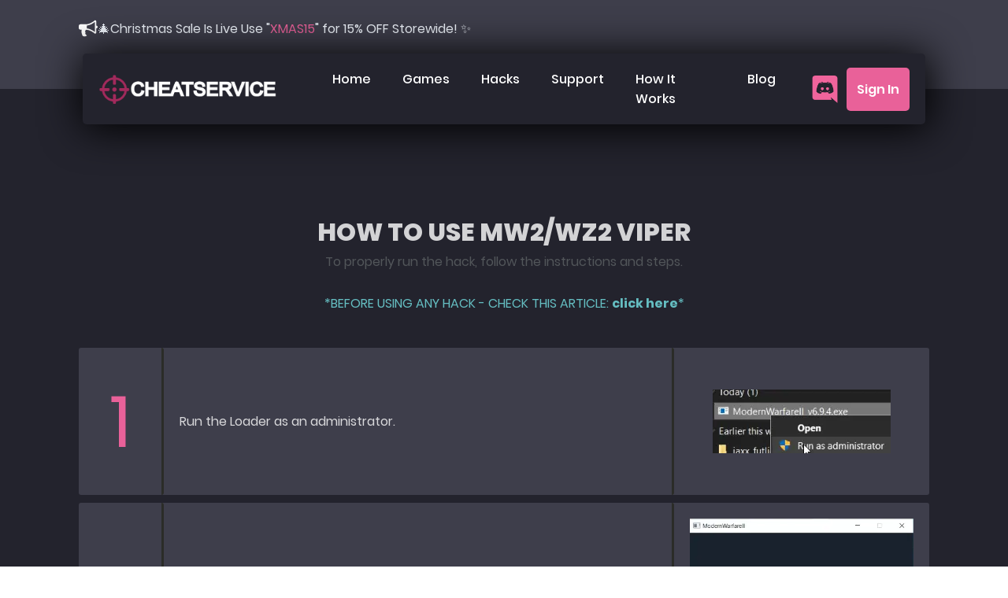

--- FILE ---
content_type: text/html; charset=UTF-8
request_url: https://cheatservice.co/how-to-use-warzone-2-viper-hack/
body_size: 29032
content:
<!DOCTYPE html>
<html lang="en-US" prefix="og: https://ogp.me/ns#" >
<head><meta charset="UTF-8"><script>if(navigator.userAgent.match(/MSIE|Internet Explorer/i)||navigator.userAgent.match(/Trident\/7\..*?rv:11/i)){var href=document.location.href;if(!href.match(/[?&]nowprocket/)){if(href.indexOf("?")==-1){if(href.indexOf("#")==-1){document.location.href=href+"?nowprocket=1"}else{document.location.href=href.replace("#","?nowprocket=1#")}}else{if(href.indexOf("#")==-1){document.location.href=href+"&nowprocket=1"}else{document.location.href=href.replace("#","&nowprocket=1#")}}}}</script><script>(()=>{class RocketLazyLoadScripts{constructor(){this.v="2.0.4",this.userEvents=["keydown","keyup","mousedown","mouseup","mousemove","mouseover","mouseout","touchmove","touchstart","touchend","touchcancel","wheel","click","dblclick","input"],this.attributeEvents=["onblur","onclick","oncontextmenu","ondblclick","onfocus","onmousedown","onmouseenter","onmouseleave","onmousemove","onmouseout","onmouseover","onmouseup","onmousewheel","onscroll","onsubmit"]}async t(){this.i(),this.o(),/iP(ad|hone)/.test(navigator.userAgent)&&this.h(),this.u(),this.l(this),this.m(),this.k(this),this.p(this),this._(),await Promise.all([this.R(),this.L()]),this.lastBreath=Date.now(),this.S(this),this.P(),this.D(),this.O(),this.M(),await this.C(this.delayedScripts.normal),await this.C(this.delayedScripts.defer),await this.C(this.delayedScripts.async),await this.T(),await this.F(),await this.j(),await this.A(),window.dispatchEvent(new Event("rocket-allScriptsLoaded")),this.everythingLoaded=!0,this.lastTouchEnd&&await new Promise(t=>setTimeout(t,500-Date.now()+this.lastTouchEnd)),this.I(),this.H(),this.U(),this.W()}i(){this.CSPIssue=sessionStorage.getItem("rocketCSPIssue"),document.addEventListener("securitypolicyviolation",t=>{this.CSPIssue||"script-src-elem"!==t.violatedDirective||"data"!==t.blockedURI||(this.CSPIssue=!0,sessionStorage.setItem("rocketCSPIssue",!0))},{isRocket:!0})}o(){window.addEventListener("pageshow",t=>{this.persisted=t.persisted,this.realWindowLoadedFired=!0},{isRocket:!0}),window.addEventListener("pagehide",()=>{this.onFirstUserAction=null},{isRocket:!0})}h(){let t;function e(e){t=e}window.addEventListener("touchstart",e,{isRocket:!0}),window.addEventListener("touchend",function i(o){o.changedTouches[0]&&t.changedTouches[0]&&Math.abs(o.changedTouches[0].pageX-t.changedTouches[0].pageX)<10&&Math.abs(o.changedTouches[0].pageY-t.changedTouches[0].pageY)<10&&o.timeStamp-t.timeStamp<200&&(window.removeEventListener("touchstart",e,{isRocket:!0}),window.removeEventListener("touchend",i,{isRocket:!0}),"INPUT"===o.target.tagName&&"text"===o.target.type||(o.target.dispatchEvent(new TouchEvent("touchend",{target:o.target,bubbles:!0})),o.target.dispatchEvent(new MouseEvent("mouseover",{target:o.target,bubbles:!0})),o.target.dispatchEvent(new PointerEvent("click",{target:o.target,bubbles:!0,cancelable:!0,detail:1,clientX:o.changedTouches[0].clientX,clientY:o.changedTouches[0].clientY})),event.preventDefault()))},{isRocket:!0})}q(t){this.userActionTriggered||("mousemove"!==t.type||this.firstMousemoveIgnored?"keyup"===t.type||"mouseover"===t.type||"mouseout"===t.type||(this.userActionTriggered=!0,this.onFirstUserAction&&this.onFirstUserAction()):this.firstMousemoveIgnored=!0),"click"===t.type&&t.preventDefault(),t.stopPropagation(),t.stopImmediatePropagation(),"touchstart"===this.lastEvent&&"touchend"===t.type&&(this.lastTouchEnd=Date.now()),"click"===t.type&&(this.lastTouchEnd=0),this.lastEvent=t.type,t.composedPath&&t.composedPath()[0].getRootNode()instanceof ShadowRoot&&(t.rocketTarget=t.composedPath()[0]),this.savedUserEvents.push(t)}u(){this.savedUserEvents=[],this.userEventHandler=this.q.bind(this),this.userEvents.forEach(t=>window.addEventListener(t,this.userEventHandler,{passive:!1,isRocket:!0})),document.addEventListener("visibilitychange",this.userEventHandler,{isRocket:!0})}U(){this.userEvents.forEach(t=>window.removeEventListener(t,this.userEventHandler,{passive:!1,isRocket:!0})),document.removeEventListener("visibilitychange",this.userEventHandler,{isRocket:!0}),this.savedUserEvents.forEach(t=>{(t.rocketTarget||t.target).dispatchEvent(new window[t.constructor.name](t.type,t))})}m(){const t="return false",e=Array.from(this.attributeEvents,t=>"data-rocket-"+t),i="["+this.attributeEvents.join("],[")+"]",o="[data-rocket-"+this.attributeEvents.join("],[data-rocket-")+"]",s=(e,i,o)=>{o&&o!==t&&(e.setAttribute("data-rocket-"+i,o),e["rocket"+i]=new Function("event",o),e.setAttribute(i,t))};new MutationObserver(t=>{for(const n of t)"attributes"===n.type&&(n.attributeName.startsWith("data-rocket-")||this.everythingLoaded?n.attributeName.startsWith("data-rocket-")&&this.everythingLoaded&&this.N(n.target,n.attributeName.substring(12)):s(n.target,n.attributeName,n.target.getAttribute(n.attributeName))),"childList"===n.type&&n.addedNodes.forEach(t=>{if(t.nodeType===Node.ELEMENT_NODE)if(this.everythingLoaded)for(const i of[t,...t.querySelectorAll(o)])for(const t of i.getAttributeNames())e.includes(t)&&this.N(i,t.substring(12));else for(const e of[t,...t.querySelectorAll(i)])for(const t of e.getAttributeNames())this.attributeEvents.includes(t)&&s(e,t,e.getAttribute(t))})}).observe(document,{subtree:!0,childList:!0,attributeFilter:[...this.attributeEvents,...e]})}I(){this.attributeEvents.forEach(t=>{document.querySelectorAll("[data-rocket-"+t+"]").forEach(e=>{this.N(e,t)})})}N(t,e){const i=t.getAttribute("data-rocket-"+e);i&&(t.setAttribute(e,i),t.removeAttribute("data-rocket-"+e))}k(t){Object.defineProperty(HTMLElement.prototype,"onclick",{get(){return this.rocketonclick||null},set(e){this.rocketonclick=e,this.setAttribute(t.everythingLoaded?"onclick":"data-rocket-onclick","this.rocketonclick(event)")}})}S(t){function e(e,i){let o=e[i];e[i]=null,Object.defineProperty(e,i,{get:()=>o,set(s){t.everythingLoaded?o=s:e["rocket"+i]=o=s}})}e(document,"onreadystatechange"),e(window,"onload"),e(window,"onpageshow");try{Object.defineProperty(document,"readyState",{get:()=>t.rocketReadyState,set(e){t.rocketReadyState=e},configurable:!0}),document.readyState="loading"}catch(t){console.log("WPRocket DJE readyState conflict, bypassing")}}l(t){this.originalAddEventListener=EventTarget.prototype.addEventListener,this.originalRemoveEventListener=EventTarget.prototype.removeEventListener,this.savedEventListeners=[],EventTarget.prototype.addEventListener=function(e,i,o){o&&o.isRocket||!t.B(e,this)&&!t.userEvents.includes(e)||t.B(e,this)&&!t.userActionTriggered||e.startsWith("rocket-")||t.everythingLoaded?t.originalAddEventListener.call(this,e,i,o):(t.savedEventListeners.push({target:this,remove:!1,type:e,func:i,options:o}),"mouseenter"!==e&&"mouseleave"!==e||t.originalAddEventListener.call(this,e,t.savedUserEvents.push,o))},EventTarget.prototype.removeEventListener=function(e,i,o){o&&o.isRocket||!t.B(e,this)&&!t.userEvents.includes(e)||t.B(e,this)&&!t.userActionTriggered||e.startsWith("rocket-")||t.everythingLoaded?t.originalRemoveEventListener.call(this,e,i,o):t.savedEventListeners.push({target:this,remove:!0,type:e,func:i,options:o})}}J(t,e){this.savedEventListeners=this.savedEventListeners.filter(i=>{let o=i.type,s=i.target||window;return e!==o||t!==s||(this.B(o,s)&&(i.type="rocket-"+o),this.$(i),!1)})}H(){EventTarget.prototype.addEventListener=this.originalAddEventListener,EventTarget.prototype.removeEventListener=this.originalRemoveEventListener,this.savedEventListeners.forEach(t=>this.$(t))}$(t){t.remove?this.originalRemoveEventListener.call(t.target,t.type,t.func,t.options):this.originalAddEventListener.call(t.target,t.type,t.func,t.options)}p(t){let e;function i(e){return t.everythingLoaded?e:e.split(" ").map(t=>"load"===t||t.startsWith("load.")?"rocket-jquery-load":t).join(" ")}function o(o){function s(e){const s=o.fn[e];o.fn[e]=o.fn.init.prototype[e]=function(){return this[0]===window&&t.userActionTriggered&&("string"==typeof arguments[0]||arguments[0]instanceof String?arguments[0]=i(arguments[0]):"object"==typeof arguments[0]&&Object.keys(arguments[0]).forEach(t=>{const e=arguments[0][t];delete arguments[0][t],arguments[0][i(t)]=e})),s.apply(this,arguments),this}}if(o&&o.fn&&!t.allJQueries.includes(o)){const e={DOMContentLoaded:[],"rocket-DOMContentLoaded":[]};for(const t in e)document.addEventListener(t,()=>{e[t].forEach(t=>t())},{isRocket:!0});o.fn.ready=o.fn.init.prototype.ready=function(i){function s(){parseInt(o.fn.jquery)>2?setTimeout(()=>i.bind(document)(o)):i.bind(document)(o)}return"function"==typeof i&&(t.realDomReadyFired?!t.userActionTriggered||t.fauxDomReadyFired?s():e["rocket-DOMContentLoaded"].push(s):e.DOMContentLoaded.push(s)),o([])},s("on"),s("one"),s("off"),t.allJQueries.push(o)}e=o}t.allJQueries=[],o(window.jQuery),Object.defineProperty(window,"jQuery",{get:()=>e,set(t){o(t)}})}P(){const t=new Map;document.write=document.writeln=function(e){const i=document.currentScript,o=document.createRange(),s=i.parentElement;let n=t.get(i);void 0===n&&(n=i.nextSibling,t.set(i,n));const c=document.createDocumentFragment();o.setStart(c,0),c.appendChild(o.createContextualFragment(e)),s.insertBefore(c,n)}}async R(){return new Promise(t=>{this.userActionTriggered?t():this.onFirstUserAction=t})}async L(){return new Promise(t=>{document.addEventListener("DOMContentLoaded",()=>{this.realDomReadyFired=!0,t()},{isRocket:!0})})}async j(){return this.realWindowLoadedFired?Promise.resolve():new Promise(t=>{window.addEventListener("load",t,{isRocket:!0})})}M(){this.pendingScripts=[];this.scriptsMutationObserver=new MutationObserver(t=>{for(const e of t)e.addedNodes.forEach(t=>{"SCRIPT"!==t.tagName||t.noModule||t.isWPRocket||this.pendingScripts.push({script:t,promise:new Promise(e=>{const i=()=>{const i=this.pendingScripts.findIndex(e=>e.script===t);i>=0&&this.pendingScripts.splice(i,1),e()};t.addEventListener("load",i,{isRocket:!0}),t.addEventListener("error",i,{isRocket:!0}),setTimeout(i,1e3)})})})}),this.scriptsMutationObserver.observe(document,{childList:!0,subtree:!0})}async F(){await this.X(),this.pendingScripts.length?(await this.pendingScripts[0].promise,await this.F()):this.scriptsMutationObserver.disconnect()}D(){this.delayedScripts={normal:[],async:[],defer:[]},document.querySelectorAll("script[type$=rocketlazyloadscript]").forEach(t=>{t.hasAttribute("data-rocket-src")?t.hasAttribute("async")&&!1!==t.async?this.delayedScripts.async.push(t):t.hasAttribute("defer")&&!1!==t.defer||"module"===t.getAttribute("data-rocket-type")?this.delayedScripts.defer.push(t):this.delayedScripts.normal.push(t):this.delayedScripts.normal.push(t)})}async _(){await this.L();let t=[];document.querySelectorAll("script[type$=rocketlazyloadscript][data-rocket-src]").forEach(e=>{let i=e.getAttribute("data-rocket-src");if(i&&!i.startsWith("data:")){i.startsWith("//")&&(i=location.protocol+i);try{const o=new URL(i).origin;o!==location.origin&&t.push({src:o,crossOrigin:e.crossOrigin||"module"===e.getAttribute("data-rocket-type")})}catch(t){}}}),t=[...new Map(t.map(t=>[JSON.stringify(t),t])).values()],this.Y(t,"preconnect")}async G(t){if(await this.K(),!0!==t.noModule||!("noModule"in HTMLScriptElement.prototype))return new Promise(e=>{let i;function o(){(i||t).setAttribute("data-rocket-status","executed"),e()}try{if(navigator.userAgent.includes("Firefox/")||""===navigator.vendor||this.CSPIssue)i=document.createElement("script"),[...t.attributes].forEach(t=>{let e=t.nodeName;"type"!==e&&("data-rocket-type"===e&&(e="type"),"data-rocket-src"===e&&(e="src"),i.setAttribute(e,t.nodeValue))}),t.text&&(i.text=t.text),t.nonce&&(i.nonce=t.nonce),i.hasAttribute("src")?(i.addEventListener("load",o,{isRocket:!0}),i.addEventListener("error",()=>{i.setAttribute("data-rocket-status","failed-network"),e()},{isRocket:!0}),setTimeout(()=>{i.isConnected||e()},1)):(i.text=t.text,o()),i.isWPRocket=!0,t.parentNode.replaceChild(i,t);else{const i=t.getAttribute("data-rocket-type"),s=t.getAttribute("data-rocket-src");i?(t.type=i,t.removeAttribute("data-rocket-type")):t.removeAttribute("type"),t.addEventListener("load",o,{isRocket:!0}),t.addEventListener("error",i=>{this.CSPIssue&&i.target.src.startsWith("data:")?(console.log("WPRocket: CSP fallback activated"),t.removeAttribute("src"),this.G(t).then(e)):(t.setAttribute("data-rocket-status","failed-network"),e())},{isRocket:!0}),s?(t.fetchPriority="high",t.removeAttribute("data-rocket-src"),t.src=s):t.src="data:text/javascript;base64,"+window.btoa(unescape(encodeURIComponent(t.text)))}}catch(i){t.setAttribute("data-rocket-status","failed-transform"),e()}});t.setAttribute("data-rocket-status","skipped")}async C(t){const e=t.shift();return e?(e.isConnected&&await this.G(e),this.C(t)):Promise.resolve()}O(){this.Y([...this.delayedScripts.normal,...this.delayedScripts.defer,...this.delayedScripts.async],"preload")}Y(t,e){this.trash=this.trash||[];let i=!0;var o=document.createDocumentFragment();t.forEach(t=>{const s=t.getAttribute&&t.getAttribute("data-rocket-src")||t.src;if(s&&!s.startsWith("data:")){const n=document.createElement("link");n.href=s,n.rel=e,"preconnect"!==e&&(n.as="script",n.fetchPriority=i?"high":"low"),t.getAttribute&&"module"===t.getAttribute("data-rocket-type")&&(n.crossOrigin=!0),t.crossOrigin&&(n.crossOrigin=t.crossOrigin),t.integrity&&(n.integrity=t.integrity),t.nonce&&(n.nonce=t.nonce),o.appendChild(n),this.trash.push(n),i=!1}}),document.head.appendChild(o)}W(){this.trash.forEach(t=>t.remove())}async T(){try{document.readyState="interactive"}catch(t){}this.fauxDomReadyFired=!0;try{await this.K(),this.J(document,"readystatechange"),document.dispatchEvent(new Event("rocket-readystatechange")),await this.K(),document.rocketonreadystatechange&&document.rocketonreadystatechange(),await this.K(),this.J(document,"DOMContentLoaded"),document.dispatchEvent(new Event("rocket-DOMContentLoaded")),await this.K(),this.J(window,"DOMContentLoaded"),window.dispatchEvent(new Event("rocket-DOMContentLoaded"))}catch(t){console.error(t)}}async A(){try{document.readyState="complete"}catch(t){}try{await this.K(),this.J(document,"readystatechange"),document.dispatchEvent(new Event("rocket-readystatechange")),await this.K(),document.rocketonreadystatechange&&document.rocketonreadystatechange(),await this.K(),this.J(window,"load"),window.dispatchEvent(new Event("rocket-load")),await this.K(),window.rocketonload&&window.rocketonload(),await this.K(),this.allJQueries.forEach(t=>t(window).trigger("rocket-jquery-load")),await this.K(),this.J(window,"pageshow");const t=new Event("rocket-pageshow");t.persisted=this.persisted,window.dispatchEvent(t),await this.K(),window.rocketonpageshow&&window.rocketonpageshow({persisted:this.persisted})}catch(t){console.error(t)}}async K(){Date.now()-this.lastBreath>45&&(await this.X(),this.lastBreath=Date.now())}async X(){return document.hidden?new Promise(t=>setTimeout(t)):new Promise(t=>requestAnimationFrame(t))}B(t,e){return e===document&&"readystatechange"===t||(e===document&&"DOMContentLoaded"===t||(e===window&&"DOMContentLoaded"===t||(e===window&&"load"===t||e===window&&"pageshow"===t)))}static run(){(new RocketLazyLoadScripts).t()}}RocketLazyLoadScripts.run()})();</script>

<meta name="viewport" content="width=device-width, initial-scale=1.0">
<!-- WP_HEAD() START -->



<!-- Search Engine Optimization by Rank Math - https://rankmath.com/ -->
<title>How To Use Warzone 2 Viper Hack | Cheatservice</title>
<link data-rocket-prefetch href="https://client.crisp.chat" rel="dns-prefetch">
<link crossorigin data-rocket-preload as="font" href="https://cheatservice.co/wp-content/uploads/sgf-css/pxiEyp8kv8JHgFVrJJfecnFHGPc.woff2" rel="preload">
<link crossorigin data-rocket-preload as="font" href="https://cheatservice.co/wp-content/uploads/sgf-css/pxiByp8kv8JHgFVrLGT9Z1xlFd2JQEk.woff2" rel="preload">
<link crossorigin data-rocket-preload as="font" href="https://cheatservice.co/wp-content/uploads/sgf-css/pxiByp8kv8JHgFVrLEj6Z1xlFd2JQEk.woff2" rel="preload">
<link crossorigin data-rocket-preload as="font" href="https://cheatservice.co/wp-content/uploads/sgf-css/pxiByp8kv8JHgFVrLCz7Z1xlFd2JQEk.woff2" rel="preload">
<link crossorigin data-rocket-preload as="font" href="https://cheatservice.co/wp-content/uploads/sgf-css/pxiByp8kv8JHgFVrLDD4Z1xlFd2JQEk.woff2" rel="preload">
<style id="wpr-usedcss">@font-face{font-display:swap;font-family:Poppins;font-weight:400;font-style:normal;src:local('Poppins Regular'),local('Poppins-Regular'),url(https://cheatservice.co/wp-content/uploads/sgf-css/pxiEyp8kv8JHgFVrJJfecnFHGPc.woff2) format('woff2'),url(https://cheatservice.co/wp-content/uploads/sgf-css/pxiEyp8kv8JHgFVrJJfedA.woff) format('woff');unicode-range:U+0000-00FF,U+0131,U+0152-0153,U+02BB-02BC,U+02C6,U+02DA,U+02DC,U+2000-206F,U+2074,U+20AC,U+2122,U+2191,U+2193,U+2212,U+2215,U+FEFF,U+FFFD}@font-face{font-display:swap;font-family:Poppins;font-weight:500;font-style:normal;src:local('Poppins Medium'),local('Poppins-Medium'),url(https://cheatservice.co/wp-content/uploads/sgf-css/pxiByp8kv8JHgFVrLGT9Z1xlFd2JQEk.woff2) format('woff2'),url(https://cheatservice.co/wp-content/uploads/sgf-css/pxiByp8kv8JHgFVrLGT9Z1xlEw.woff) format('woff');unicode-range:U+0000-00FF,U+0131,U+0152-0153,U+02BB-02BC,U+02C6,U+02DA,U+02DC,U+2000-206F,U+2074,U+20AC,U+2122,U+2191,U+2193,U+2212,U+2215,U+FEFF,U+FFFD}@font-face{font-display:swap;font-family:Poppins;font-weight:600;font-style:normal;src:local('Poppins SemiBold'),local('Poppins-SemiBold'),url(https://cheatservice.co/wp-content/uploads/sgf-css/pxiByp8kv8JHgFVrLEj6Z1xlFd2JQEk.woff2) format('woff2'),url(https://cheatservice.co/wp-content/uploads/sgf-css/pxiByp8kv8JHgFVrLEj6Z1xlEw.woff) format('woff');unicode-range:U+0000-00FF,U+0131,U+0152-0153,U+02BB-02BC,U+02C6,U+02DA,U+02DC,U+2000-206F,U+2074,U+20AC,U+2122,U+2191,U+2193,U+2212,U+2215,U+FEFF,U+FFFD}@font-face{font-display:swap;font-family:Poppins;font-weight:700;font-style:normal;src:local('Poppins Bold'),local('Poppins-Bold'),url(https://cheatservice.co/wp-content/uploads/sgf-css/pxiByp8kv8JHgFVrLCz7Z1xlFd2JQEk.woff2) format('woff2'),url(https://cheatservice.co/wp-content/uploads/sgf-css/pxiByp8kv8JHgFVrLCz7Z1xlEw.woff) format('woff');unicode-range:U+0000-00FF,U+0131,U+0152-0153,U+02BB-02BC,U+02C6,U+02DA,U+02DC,U+2000-206F,U+2074,U+20AC,U+2122,U+2191,U+2193,U+2212,U+2215,U+FEFF,U+FFFD}@font-face{font-display:swap;font-family:Poppins;font-weight:800;font-style:normal;src:local('Poppins ExtraBold'),local('Poppins-ExtraBold'),url(https://cheatservice.co/wp-content/uploads/sgf-css/pxiByp8kv8JHgFVrLDD4Z1xlFd2JQEk.woff2) format('woff2'),url(https://cheatservice.co/wp-content/uploads/sgf-css/pxiByp8kv8JHgFVrLDD4Z1xlEw.woff) format('woff');unicode-range:U+0000-00FF,U+0131,U+0152-0153,U+02BB-02BC,U+02C6,U+02DA,U+02DC,U+2000-206F,U+2074,U+20AC,U+2122,U+2191,U+2193,U+2212,U+2215,U+FEFF,U+FFFD}img:is([sizes=auto i],[sizes^="auto," i]){contain-intrinsic-size:3000px 1500px}:root{--wp-block-synced-color:#7a00df;--wp-block-synced-color--rgb:122,0,223;--wp-bound-block-color:var(--wp-block-synced-color);--wp-editor-canvas-background:#ddd;--wp-admin-theme-color:#007cba;--wp-admin-theme-color--rgb:0,124,186;--wp-admin-theme-color-darker-10:#006ba1;--wp-admin-theme-color-darker-10--rgb:0,107,160.5;--wp-admin-theme-color-darker-20:#005a87;--wp-admin-theme-color-darker-20--rgb:0,90,135;--wp-admin-border-width-focus:2px}@media (min-resolution:192dpi){:root{--wp-admin-border-width-focus:1.5px}}:root{--wp--preset--font-size--normal:16px;--wp--preset--font-size--huge:42px}html :where(.has-border-color){border-style:solid}html :where([style*=border-top-color]){border-top-style:solid}html :where([style*=border-right-color]){border-right-style:solid}html :where([style*=border-bottom-color]){border-bottom-style:solid}html :where([style*=border-left-color]){border-left-style:solid}html :where([style*=border-width]){border-style:solid}html :where([style*=border-top-width]){border-top-style:solid}html :where([style*=border-right-width]){border-right-style:solid}html :where([style*=border-bottom-width]){border-bottom-style:solid}html :where([style*=border-left-width]){border-left-style:solid}html :where(img[class*=wp-image-]){height:auto;max-width:100%}:where(figure){margin:0 0 1em}html :where(.is-position-sticky){--wp-admin--admin-bar--position-offset:var(--wp-admin--admin-bar--height,0px)}@media screen and (max-width:600px){html :where(.is-position-sticky){--wp-admin--admin-bar--position-offset:0px}}:root{--wp--preset--aspect-ratio--square:1;--wp--preset--aspect-ratio--4-3:4/3;--wp--preset--aspect-ratio--3-4:3/4;--wp--preset--aspect-ratio--3-2:3/2;--wp--preset--aspect-ratio--2-3:2/3;--wp--preset--aspect-ratio--16-9:16/9;--wp--preset--aspect-ratio--9-16:9/16;--wp--preset--color--black:#000000;--wp--preset--color--cyan-bluish-gray:#abb8c3;--wp--preset--color--white:#ffffff;--wp--preset--color--pale-pink:#f78da7;--wp--preset--color--vivid-red:#cf2e2e;--wp--preset--color--luminous-vivid-orange:#ff6900;--wp--preset--color--luminous-vivid-amber:#fcb900;--wp--preset--color--light-green-cyan:#7bdcb5;--wp--preset--color--vivid-green-cyan:#00d084;--wp--preset--color--pale-cyan-blue:#8ed1fc;--wp--preset--color--vivid-cyan-blue:#0693e3;--wp--preset--color--vivid-purple:#9b51e0;--wp--preset--color--base:#ffffff;--wp--preset--color--contrast:#000000;--wp--preset--color--primary:#9DFF20;--wp--preset--color--secondary:#345C00;--wp--preset--color--tertiary:#F6F6F6;--wp--preset--gradient--vivid-cyan-blue-to-vivid-purple:linear-gradient(135deg,rgb(6, 147, 227) 0%,rgb(155, 81, 224) 100%);--wp--preset--gradient--light-green-cyan-to-vivid-green-cyan:linear-gradient(135deg,rgb(122, 220, 180) 0%,rgb(0, 208, 130) 100%);--wp--preset--gradient--luminous-vivid-amber-to-luminous-vivid-orange:linear-gradient(135deg,rgb(252, 185, 0) 0%,rgb(255, 105, 0) 100%);--wp--preset--gradient--luminous-vivid-orange-to-vivid-red:linear-gradient(135deg,rgb(255, 105, 0) 0%,rgb(207, 46, 46) 100%);--wp--preset--gradient--very-light-gray-to-cyan-bluish-gray:linear-gradient(135deg,rgb(238, 238, 238) 0%,rgb(169, 184, 195) 100%);--wp--preset--gradient--cool-to-warm-spectrum:linear-gradient(135deg,rgb(74, 234, 220) 0%,rgb(151, 120, 209) 20%,rgb(207, 42, 186) 40%,rgb(238, 44, 130) 60%,rgb(251, 105, 98) 80%,rgb(254, 248, 76) 100%);--wp--preset--gradient--blush-light-purple:linear-gradient(135deg,rgb(255, 206, 236) 0%,rgb(152, 150, 240) 100%);--wp--preset--gradient--blush-bordeaux:linear-gradient(135deg,rgb(254, 205, 165) 0%,rgb(254, 45, 45) 50%,rgb(107, 0, 62) 100%);--wp--preset--gradient--luminous-dusk:linear-gradient(135deg,rgb(255, 203, 112) 0%,rgb(199, 81, 192) 50%,rgb(65, 88, 208) 100%);--wp--preset--gradient--pale-ocean:linear-gradient(135deg,rgb(255, 245, 203) 0%,rgb(182, 227, 212) 50%,rgb(51, 167, 181) 100%);--wp--preset--gradient--electric-grass:linear-gradient(135deg,rgb(202, 248, 128) 0%,rgb(113, 206, 126) 100%);--wp--preset--gradient--midnight:linear-gradient(135deg,rgb(2, 3, 129) 0%,rgb(40, 116, 252) 100%);--wp--preset--font-size--small:clamp(0.875rem, 0.875rem + ((1vw - 0.2rem) * 0.227), 1rem);--wp--preset--font-size--medium:clamp(1rem, 1rem + ((1vw - 0.2rem) * 0.227), 1.125rem);--wp--preset--font-size--large:clamp(1.75rem, 1.75rem + ((1vw - 0.2rem) * 0.227), 1.875rem);--wp--preset--font-size--x-large:2.25rem;--wp--preset--font-size--xx-large:clamp(6.1rem, 6.1rem + ((1vw - 0.2rem) * 7.091), 10rem);--wp--preset--font-family--dm-sans:"DM Sans",sans-serif;--wp--preset--font-family--ibm-plex-mono:'IBM Plex Mono',monospace;--wp--preset--font-family--inter:"Inter",sans-serif;--wp--preset--font-family--system-font:-apple-system,BlinkMacSystemFont,"Segoe UI",Roboto,Oxygen-Sans,Ubuntu,Cantarell,"Helvetica Neue",sans-serif;--wp--preset--font-family--source-serif-pro:"Source Serif Pro",serif;--wp--preset--spacing--20:0.44rem;--wp--preset--spacing--30:clamp(1.5rem, 5vw, 2rem);--wp--preset--spacing--40:clamp(1.8rem, 1.8rem + ((1vw - 0.48rem) * 2.885), 3rem);--wp--preset--spacing--50:clamp(2.5rem, 8vw, 4.5rem);--wp--preset--spacing--60:clamp(3.75rem, 10vw, 7rem);--wp--preset--spacing--70:clamp(5rem, 5.25rem + ((1vw - 0.48rem) * 9.096), 8rem);--wp--preset--spacing--80:clamp(7rem, 14vw, 11rem);--wp--preset--shadow--natural:6px 6px 9px rgba(0, 0, 0, .2);--wp--preset--shadow--deep:12px 12px 50px rgba(0, 0, 0, .4);--wp--preset--shadow--sharp:6px 6px 0px rgba(0, 0, 0, .2);--wp--preset--shadow--outlined:6px 6px 0px -3px rgb(255, 255, 255),6px 6px rgb(0, 0, 0);--wp--preset--shadow--crisp:6px 6px 0px rgb(0, 0, 0)}:root :where(.is-layout-flow)>:first-child{margin-block-start:0}:root :where(.is-layout-flow)>:last-child{margin-block-end:0}:root :where(.is-layout-flow)>*{margin-block-start:1.5rem;margin-block-end:0}:root :where(.is-layout-constrained)>:first-child{margin-block-start:0}:root :where(.is-layout-constrained)>:last-child{margin-block-end:0}:root :where(.is-layout-constrained)>*{margin-block-start:1.5rem;margin-block-end:0}:root :where(.is-layout-flex){gap:1.5rem}:root :where(.is-layout-grid){gap:1.5rem}button,input{overflow:visible}progress{display:inline-block}progress{vertical-align:baseline}[type=checkbox],[type=radio],legend{box-sizing:border-box;padding:0}html{line-height:1.15;-ms-text-size-adjust:100%;-webkit-text-size-adjust:100%}body,h1,h4{margin:0}footer,header,nav,section{display:block}a{background-color:transparent;-webkit-text-decoration-skip:objects}b{font-weight:bolder}img{border-style:none}svg:not(:root){overflow:hidden}button,input,optgroup,select,textarea{font-size:100%;line-height:1.15;margin:0}button,select{text-transform:none}[type=submit],button,html [type=button]{-webkit-appearance:button}[type=button]::-moz-focus-inner,[type=submit]::-moz-focus-inner,button::-moz-focus-inner{border-style:none;padding:0}[type=button]:-moz-focusring,[type=submit]:-moz-focusring,button:-moz-focusring{outline:ButtonText dotted 1px}fieldset{padding:.35em .75em .625em}legend{color:inherit;display:table;max-width:100%;white-space:normal}textarea{overflow:auto}[type=number]::-webkit-inner-spin-button,[type=number]::-webkit-outer-spin-button{height:auto}::-webkit-file-upload-button{-webkit-appearance:button;font:inherit}[hidden],template{display:none}html{box-sizing:border-box}body{font-size:16px;color:#404040}*,::after,::before{box-sizing:inherit}.ct-section-inner-wrap{margin-left:auto;margin-right:auto;height:100%;min-height:inherit}div.ct-fancy-icon{display:inline-flex;border-radius:50%}.ct-fancy-icon>svg{fill:currentColor}.oxy-nav-menu-list{display:flex;padding:0;margin:0}.oxy-nav-menu .oxy-nav-menu-list li.menu-item{list-style-type:none;display:flex;flex-direction:column}.oxy-nav-menu .oxy-nav-menu-list li.menu-item a{text-decoration:none;border-style:solid;border-width:0;transition-timing-function:ease-in-out;transition-property:background-color,color,border-color;border-color:transparent}.oxy-nav-menu .oxy-nav-menu-list li.menu-item:focus-within>a,.oxy-nav-menu .oxy-nav-menu-list li.menu-item:hover>a{border-color:currentColor}.oxy-nav-menu .menu-item{position:relative}@keyframes oxy_sticky_header_fadein{0%{opacity:0}100%{opacity:1}}.oxy-sticky-header-fade-in{animation-name:oxy_sticky_header_fadein;animation-duration:.5s;animation-iteration-count:1}.oxy-header-wrapper{position:relative}.oxy-header-row{width:100%;display:block}.oxy-header-container{height:100%;margin-left:auto;margin-right:auto;display:flex;flex-wrap:nowrap;justify-content:flex-start;align-items:stretch}.oxy-header-center,.oxy-header-left,.oxy-header-right{display:flex;align-items:center}.oxy-header-left{justify-content:flex-start}.oxy-header-center{flex-grow:1;justify-content:center}.oxy-header-right{justify-content:flex-end}.oxy-menu-toggle{cursor:pointer;display:none}.oxy-nav-menu.oxy-nav-menu-open{width:100%;position:fixed;top:0;right:0;left:0;bottom:0;display:flex;align-items:center;justify-content:center;flex-direction:column;overflow:auto;z-index:2147483642!important;background-color:#fff}.oxy-nav-menu.oxy-nav-menu-open>div:last-child{max-height:100%;overflow:auto;padding-top:2em;padding-bottom:2em;width:100%}.oxy-nav-menu-prevent-overflow{overflow:hidden;height:100%}.oxy-nav-menu.oxy-nav-menu-open .oxy-menu-toggle{display:initial}.oxy-nav-menu.oxy-nav-menu-open .oxy-nav-menu-list{flex-direction:column!important;width:100%}.oxy-nav-menu.oxy-nav-menu-open .oxy-nav-menu-list .menu-item a{text-align:center;border:0!important;background-color:transparent!important;justify-content:center}.oxy-nav-menu.oxy-nav-menu-open .oxy-nav-menu-hamburger-wrap{position:absolute;top:20px;right:20px;z-index:1}.oxy-nav-menu.oxy-nav-menu-open a:not([href]){display:none}.oxy-nav-menu-hamburger-wrap{display:flex;align-items:center;justify-content:center}.oxy-nav-menu-hamburger{display:flex;justify-content:space-between;flex-direction:column}.oxy-nav-menu-hamburger-line{border-radius:2px}.oxy-nav-menu-open .oxy-nav-menu-hamburger{transform:rotate(45deg)}.oxy-nav-menu-open .oxy-nav-menu-hamburger .oxy-nav-menu-hamburger-line{display:none}.oxy-nav-menu-open .oxy-nav-menu-hamburger .oxy-nav-menu-hamburger-line:first-child{display:initial;position:relative}.oxy-nav-menu-open .oxy-nav-menu-hamburger .oxy-nav-menu-hamburger-line:last-child{display:initial;position:relative;transform:rotate(90deg)}.oxy-nav-menu .menu-item a{display:flex;align-items:center}#section-1620-79>.ct-section-inner-wrap{max-width:90%;padding-top:15px;padding-bottom:14px;align-items:center}#section-1620-79{background-color:#3e3e4b;text-align:left}#div_block-73-93{width:100%;padding-top:48px;padding-bottom:48px;text-align:left;align-items:center;border-top-width:2px;border-top-style:solid;border-top-color:#fff}#div_block-74-93{width:100%;max-width:1220px;text-align:left;align-items:center}#div_block-75-93{align-items:stretch;grid-template-columns:repeat(4,minmax(200px,1fr));grid-column-gap:20px;grid-row-gap:20px;display:grid;width:100%}#div_block-28-93{margin-top:10px;padding-left:15px;gap:8px}#div_block-36-93{margin-top:5px;gap:8px}#div_block-49-93{margin-top:5px;gap:8px}#div_block-149-93{align-items:stretch;grid-template-columns:repeat(1,minmax(200px,1fr));grid-column-gap:20px;grid-row-gap:20px;display:grid;width:100%}#div_block-99-93{width:100%;margin-top:30px;padding-top:10px;padding-right:10px;padding-bottom:10px;padding-left:10px;border-top-width:2px;border-top-style:solid;border-top-color:#fff;gap:10px;justify-content:center;align-items:center;display:flex;flex-direction:row}#div_block-283-93{text-align:left;flex-direction:row;display:flex;gap:5px;margin-right:20px}@media (max-width:1120px){#div_block-75-93{align-items:stretch;grid-template-columns:repeat(2,minmax(200px,1fr));grid-column-gap:20px;grid-row-gap:20px;display:grid}#div_block-149-93{align-items:stretch;grid-template-columns:repeat(1,minmax(200px,1fr));grid-column-gap:20px;grid-row-gap:20px;display:grid;margin-top:31px;border-top-width:2px;border-top-style:solid;border-top-color:#fff;text-align:left}#div_block-99-93{border-top-style:none;border-top-width:0;margin-top:0;text-align:center;padding-right:10px;display:flex;flex-direction:row;gap:5px}#div_block-283-93{text-align:left;flex-direction:row;display:flex;gap:5px;margin-right:10px}}@media (max-width:991px){#div_block-99-93{text-align:center;display:flex;flex-direction:column}#div_block-283-93{text-align:left;flex-direction:row;display:flex;gap:5px;margin-bottom:20px}#text_block-297-93{margin-top:17px}}#headline-21-93{color:#fff;font-size:17px;text-transform:uppercase}#headline-32-93{font-size:17px;color:#fff;text-transform:uppercase}#headline-46-93{font-size:17px;color:#fff;text-transform:uppercase}#headline-191-93{font-size:17px;color:#fff;text-transform:uppercase}#text_block-23-93{color:rgba(255,255,255,.75);font-size:16px;margin-top:5px;text-align:left}.oxy-dynamic-list :is([data-id=text_block-311-93],#incspec){color:rgba(255,255,255,.75);text-decoration:underline}.oxy-dynamic-list :is([data-id=text_block-311-93],#incspec):hover{color:#e5c0c9}#text_block-297-93{color:#fff;font-weight:500;font-size:18px;margin-right:20px}#text_block-212-93{color:#fff;font-size:18px;font-weight:500;margin-right:20px}#text_block-225-93{color:#fff;font-weight:500;font-size:18px}#text_block-300-93{color:#fff;font-weight:500;font-size:18px}@media (max-width:1120px){#text_block-297-93{font-weight:500;font-size:16px;width:35%}#text_block-212-93{font-weight:500;font-size:16px;margin-left:20px;width:100%}#text_block-225-93{font-weight:500;font-size:16px;width:35%}#text_block-300-93{font-weight:500;font-size:16px;width:35%}}@media (max-width:991px){#text_block-212-93{text-align:left;width:50%}#text_block-225-93{margin-top:17px}#text_block-300-93{margin-top:17px}#fancy_icon-234-93{color:#fff}#fancy_icon-234-93{margin-right:0}}#text_block-16-93{color:#e9e7f3;text-decoration:underline}#text_block-16-93:hover{color:#e5c0c9}#text_block-17-93{color:#e9e7f3;text-decoration:underline}#text_block-17-93:hover{color:#e5c0c9}#text_block-18-93{color:#e9e7f3;text-decoration:underline}#text_block-18-93:hover{color:#e5c0c9}#link_text-37-93{color:rgba(255,255,255,.75);text-decoration:underline}#link_text-37-93:hover{color:#e5c0c9}#link_text-38-93{color:rgba(255,255,255,.75);text-decoration:underline}#link_text-38-93:hover{color:#e5c0c9}#link_text-39-93{color:rgba(255,255,255,.75);text-decoration:underline}#link_text-39-93:hover{color:#e5c0c9}#link_text-3484-93{color:rgba(255,255,255,.75);text-decoration:underline}#link_text-3484-93:hover{color:#e5c0c9}#link_text-41-93{color:rgba(255,255,255,.75);text-decoration:underline}#link_text-41-93:hover{color:#e5c0c9}#link_text-42-93{color:rgba(255,255,255,.75);text-decoration:underline}#link_text-42-93:hover{color:#e5c0c9}#link_text-43-93{color:rgba(255,255,255,.75);text-decoration:underline}#link_text-43-93:hover{color:#e5c0c9}#link_text-44-93{color:rgba(255,255,255,.75);text-decoration:underline}#link_text-44-93:hover{color:#e5c0c9}#link_text-45-93{color:rgba(255,255,255,.75);text-decoration:underline}#link_text-45-93:hover{color:#e5c0c9}#link_text-1039-93{color:rgba(255,255,255,.75);text-decoration:underline}#link_text-1039-93:hover{color:#e5c0c9}#link_text-1286-93{color:rgba(255,255,255,.75);text-decoration:underline}#link_text-1286-93:hover{color:#e5c0c9}#link_text-50-93{color:rgba(255,255,255,.75);text-decoration:underline}#link_text-50-93:hover{color:#e5c0c9}#link_text-51-93{color:rgba(255,255,255,.75);text-decoration:underline}#link_text-51-93:hover{color:#e5c0c9}#link_text-52-93{color:rgba(255,255,255,.75);text-decoration:underline}#link_text-52-93:hover{color:#e5c0c9}#link_text-53-93{color:rgba(255,255,255,.75);text-decoration:underline}#link_text-53-93:hover{color:#e5c0c9}#link_text-54-93{color:rgba(255,255,255,.75);text-decoration:underline}#link_text-54-93:hover{color:#e5c0c9}#link_text-55-93{color:rgba(255,255,255,.75);text-decoration:underline}#link_text-55-93:hover{color:#e5c0c9}#link_text-5757-93{color:rgba(255,255,255,.75);text-decoration:underline}#link_text-5757-93:hover{color:#e5c0c9}#link_text-7209-93{color:rgba(255,255,255,.75);text-decoration:underline}#link_text-7209-93:hover{color:#e5c0c9}#link_text-56-93{color:rgba(255,255,255,.75);text-decoration:underline}#link_text-56-93:hover{color:#e5c0c9}#link_text-57-93{color:rgba(255,255,255,.75);text-decoration:underline}#link_text-57-93:hover{color:#e5c0c9}#link_text-59-93{color:rgba(255,255,255,.75);text-decoration:underline}#link_text-59-93:hover{color:#e5c0c9}#link_text-97-93{color:rgba(255,255,255,.75);text-decoration:underline}#link_text-97-93:hover{color:#e5c0c9}#link_text-98-93{color:rgba(255,255,255,.75);text-decoration:underline}#link_text-98-93:hover{color:#e5c0c9}#link_text-554-93{color:rgba(255,255,255,.75);text-decoration:underline}#link_text-554-93:hover{color:#e5c0c9}#link_text-795-93{color:rgba(255,255,255,.75);text-decoration:underline}#link_text-795-93:hover{color:#e5c0c9}#link_text-1539-93{color:rgba(255,255,255,.75);text-decoration:underline}#link_text-1539-93:hover{color:#e5c0c9}#link_text-1540-93{color:rgba(255,255,255,.75);text-decoration:underline}#link_text-1540-93:hover{color:#e5c0c9}#link_text-1541-93{color:rgba(255,255,255,.75);text-decoration:underline}#link_text-1541-93:hover{color:#e5c0c9}#link_text-1794-93{color:rgba(255,255,255,.75);text-decoration:underline}#link_text-1794-93:hover{color:#e5c0c9}#link_text-2047-93{color:rgba(255,255,255,.75);text-decoration:underline}#link_text-2047-93:hover{color:#e5c0c9}#link_text-7582-93{color:rgba(255,255,255,.75);text-decoration:underline}#link_text-7582-93:hover{color:#e5c0c9}#link_text-2300-93{color:rgba(255,255,255,.75);text-decoration:underline}#link_text-2300-93:hover{color:#e5c0c9}#link_text-2589-93{color:rgba(255,255,255,.75);text-decoration:underline}#link_text-2589-93:hover{color:#e5c0c9}#link_text-2591-93{color:rgba(255,255,255,.75);text-decoration:underline}#link_text-2591-93:hover{color:#e5c0c9}#link_text-2593-93{color:rgba(255,255,255,.75);text-decoration:underline}#link_text-2593-93:hover{color:#e5c0c9}#link_text-2597-93{color:rgba(255,255,255,.75);text-decoration:underline}#link_text-2597-93:hover{color:#e5c0c9}#link_text-2599-93{color:rgba(255,255,255,.75);text-decoration:underline}#link_text-2599-93:hover{color:#e5c0c9}#link_text-2601-93{color:rgba(255,255,255,.75);text-decoration:underline}#link_text-2601-93:hover{color:#e5c0c9}#link_text-2603-93{color:rgba(255,255,255,.75);text-decoration:underline}#link_text-2603-93:hover{color:#e5c0c9}#link_text-2896-93{color:rgba(255,255,255,.75);text-decoration:underline}#link_text-2896-93:hover{color:#e5c0c9}#link_text-3188-93{color:rgba(255,255,255,.75);text-decoration:underline}#link_text-3188-93:hover{color:#e5c0c9}#link_text-3189-93{color:rgba(255,255,255,.75);text-decoration:underline}#link_text-3189-93:hover{color:#e5c0c9}#link_text-3785-93{color:rgba(255,255,255,.75);text-decoration:underline}#link_text-3785-93:hover{color:#e5c0c9}#link_text-4093-93{color:rgba(255,255,255,.75);text-decoration:underline}#link_text-4093-93:hover{color:#e5c0c9}#link_text-4094-93{color:rgba(255,255,255,.75);text-decoration:underline}#link_text-4094-93:hover{color:#e5c0c9}#link_text-4404-93{color:rgba(255,255,255,.75);text-decoration:underline}#link_text-4404-93:hover{color:#e5c0c9}#link_text-4727-93{color:rgba(255,255,255,.75);text-decoration:underline}#link_text-4727-93:hover{color:#e5c0c9}#link_text-4730-93{color:rgba(255,255,255,.75);text-decoration:underline}#link_text-4730-93:hover{color:#e5c0c9}#link_text-4732-93{color:rgba(255,255,255,.75);text-decoration:underline}#link_text-4732-93:hover{color:#e5c0c9}#link_text-4735-93{color:rgba(255,255,255,.75);text-decoration:underline}#link_text-4735-93:hover{color:#e5c0c9}#link_text-4737-93{color:rgba(255,255,255,.75);text-decoration:underline}#link_text-4737-93:hover{color:#e5c0c9}#link_text-4739-93{color:rgba(255,255,255,.75);text-decoration:underline}#link_text-4739-93:hover{color:#e5c0c9}#link_text-4741-93{color:rgba(255,255,255,.75);text-decoration:underline}#link_text-4741-93:hover{color:#e5c0c9}#link_text-5077-93{color:rgba(255,255,255,.75);text-decoration:underline}#link_text-5077-93:hover{color:#e5c0c9}#link_text-5074-93{color:rgba(255,255,255,.75);text-decoration:underline}#link_text-5074-93:hover{color:#e5c0c9}#link_text-5075-93{color:rgba(255,255,255,.75);text-decoration:underline}#link_text-5075-93:hover{color:#e5c0c9}#link_text-5076-93{color:rgba(255,255,255,.75);text-decoration:underline}#link_text-5076-93:hover{color:#e5c0c9}#link_text-7970-93{color:rgba(255,255,255,.75);text-decoration:underline}#link_text-7970-93:hover{color:#e5c0c9}#link_text-5417-93{color:rgba(255,255,255,.75);text-decoration:underline}#link_text-5417-93:hover{color:#e5c0c9}#link_text-6105-93{color:rgba(255,255,255,.75);text-decoration:underline}#link_text-6105-93:hover{color:#e5c0c9}#link_text-6103-93{color:rgba(255,255,255,.75);text-decoration:underline}#link_text-6103-93:hover{color:#e5c0c9}#link_text-6104-93{color:rgba(255,255,255,.75);text-decoration:underline}#link_text-6104-93:hover{color:#e5c0c9}#link_text-6112-93{color:rgba(255,255,255,.75);text-decoration:underline}#link_text-6112-93:hover{color:#e5c0c9}#link_text-6467-93{color:rgba(255,255,255,.75);text-decoration:underline}#link_text-6467-93:hover{color:#e5c0c9}#link_text-6468-93{color:rgba(255,255,255,.75);text-decoration:underline}#link_text-6468-93:hover{color:#e5c0c9}#link_text-6835-93{color:rgba(255,255,255,.75);text-decoration:underline}#link_text-6835-93:hover{color:#e5c0c9}#link_text-6837-93{color:rgba(255,255,255,.75);text-decoration:underline}#link_text-6837-93:hover{color:#e5c0c9}#link_text-6840-93{color:rgba(255,255,255,.75);text-decoration:underline}#link_text-6840-93:hover{color:#e5c0c9}#link_text-6842-93{color:rgba(255,255,255,.75);text-decoration:underline}#link_text-6842-93:hover{color:#e5c0c9}#link_text-8448-93{color:rgba(255,255,255,.75);text-decoration:underline}#link_text-8448-93:hover{color:#e5c0c9}#image-96-93{width:80%;margin-top:17px;display:flex}@media (max-width:1120px){#image-96-93{margin-top:14px}#fancy_icon-234-93{color:#fff}#fancy_icon-234-93{margin-right:0}}@media (max-width:767px){#div_block-75-93{align-items:stretch;grid-template-columns:repeat(1,minmax(200px,1fr));grid-column-gap:20px;grid-row-gap:20px;display:grid}#div_block-149-93{align-items:stretch;grid-template-columns:repeat(1,minmax(200px,1fr));grid-column-gap:20px;grid-row-gap:20px;display:grid}#div_block-99-93{display:flex;flex-direction:column;text-align:center}#text_block-212-93{width:90%}#image-96-93{margin-top:32px}#div_block-28-96{display:none}}#fancy_icon-234-93{color:#fff}#fancy_icon-234-93>svg{width:40px;height:40px}#fancy_icon-234-93{margin-right:0}#fancy_icon-230-93{color:#fff}#fancy_icon-230-93>svg{width:40px;height:40px}#fancy_icon-232-93{color:#fff}#fancy_icon-232-93>svg{width:40px;height:40px}#fancy_icon-233-93{color:#fff}#fancy_icon-233-93>svg{width:40px;height:40px}#fancy_icon-217-93{color:#fff}#fancy_icon-217-93>svg{width:40px;height:40px}#fancy_icon-217-93{margin-left:0;margin-right:20px}#_dynamic_list-307-93{flex-direction:column;display:flex;align-items:flex-start;justify-content:center}#div_block-717-48{flex-direction:row;display:flex;justify-content:center;gap:16px;text-align:left}#div_block-28-96{display:none;text-align:left;align-items:center}#div_block-194-96{flex-direction:row;display:flex;text-align:left;align-items:center}@media (max-width:479px){#div_block-99-93{text-align:center}#text_block-297-93{width:45%;margin-top:0}#text_block-212-93{width:100%;text-align:center;margin-top:25px}#text_block-225-93{width:45%}#text_block-300-93{width:45%;margin-top:0}#div_block-717-48{padding-bottom:0}#div_block-28-96{display:flex;flex-direction:row;align-items:center;width:120px;min-width:120px;max-width:120px}#div_block-194-96{display:none}}#text_block-195-96{color:#eff4fb}#text_block-162-96{color:#fff;font-size:16px;font-weight:600}#text_block-187-96{color:#e96199}#text_block-187-96:hover{color:#65bec2}#div_block-738-48{height:70%;width:22%;align-items:center;justify-content:center;min-width:22%}#link-160-96{width:35px;min-width:35px;margin-left:25px}#div_block-161-96{text-align:left;align-items:center;justify-content:center;width:80px;padding-top:15px;padding-bottom:15px;margin-left:10px;background-color:#e96199;border-radius:5px;min-width:80px;max-width:80px}#image-743-48{width:100%;margin-top:0;max-width:100%;margin-right:0;align-self:flex-start;min-width:100%;margin-left:0}#image-157-96{width:45px}@media (max-width:1120px){#fancy_icon-230-93{color:#fff}#fancy_icon-230-93{margin-left:0}#fancy_icon-217-93{color:#fff}#fancy_icon-217-93>svg{width:35px;height:35px}#fancy_icon-217-93{margin-right:0}#div_block-738-48{height:70%;width:22%}#image-743-48{width:100%}#_nav_menu-737-48 .oxy-nav-menu-list{display:none}#_nav_menu-737-48 .oxy-menu-toggle{display:initial}#_nav_menu-737-48.oxy-nav-menu.oxy-nav-menu-open .oxy-nav-menu-list{display:initial}}#fancy_icon-718-48{color:#fff}#fancy_icon-718-48>svg{width:24px;height:24px}#_nav_menu-737-48 .oxy-nav-menu-hamburger-line{background-color:#fff}#_nav_menu-737-48.oxy-nav-menu.oxy-nav-menu-open{margin-top:0!important;margin-right:0!important;margin-left:0!important;margin-bottom:0!important}#_nav_menu-737-48.oxy-nav-menu.oxy-nav-menu-open .menu-item a{padding-top:20px;padding-bottom:20px;padding-left:20px;padding-right:20px}#_nav_menu-737-48 .oxy-nav-menu-hamburger-wrap{width:40px;height:40px;margin-top:10px;margin-bottom:10px}#_nav_menu-737-48 .oxy-nav-menu-hamburger{width:40px;height:32px}#_nav_menu-737-48 .oxy-nav-menu-hamburger-line{height:6px}#_nav_menu-737-48.oxy-nav-menu-open .oxy-nav-menu-hamburger .oxy-nav-menu-hamburger-line:first-child{top:13px}#_nav_menu-737-48.oxy-nav-menu-open .oxy-nav-menu-hamburger .oxy-nav-menu-hamburger-line:last-child{top:-13px}#_nav_menu-737-48{margin-left:50px}#_nav_menu-737-48 .oxy-nav-menu-list{flex-direction:row}#_nav_menu-737-48 .menu-item a{padding-top:20px;padding-left:20px;padding-right:20px;padding-bottom:20px;color:#fff;font-weight:500;transition-duration:.25s}#_nav_menu-737-48.oxy-nav-menu:not(.oxy-nav-menu-open) .menu-item a{justify-content:center}#_nav_menu-737-48 .menu-item:focus-within a,#_nav_menu-737-48 .menu-item:hover a{background-color:#3e3e4b;padding-top:17px;border-top-width:3px;color:#e96199}#_nav_menu-737-48.oxy-nav-menu:not(.oxy-nav-menu-open) .menu-item a:hover{justify-content:center}@media (max-width:1120px){#_nav_menu-737-48{margin-left:181px}}@media (max-width:767px){#div_block-194-96{display:none}#div_block-738-48{min-width:170px;width:170px;max-width:170px}#image-743-48{width:100%}#_nav_menu-737-48{margin-left:20px}}@media (max-width:479px){#div_block-738-48{min-width:170px;height:30px;width:170px;min-height:30px;max-height:30px}#link-160-96{margin-left:10px;display:none}#div_block-161-96{padding-top:10px;padding-bottom:10px;width:70px;min-width:70px;max-width:70px}#image-743-48{width:100%;max-width:100%}#_nav_menu-737-48{margin-left:20px}}#_header-708-48 .oxy-nav-menu-open{background-color:#3e3e4b}@media (min-width:1121px){#_header-708-48.oxy-header-wrapper.oxy-header.oxy-sticky-header.oxy-sticky-header-active{position:fixed;top:0;left:0;right:0;z-index:2147483640;background-color:#23232d;box-shadow:none}#_header-708-48.oxy-header.oxy-sticky-header-active .oxygen-hide-in-sticky{display:none}}#_header-708-48{display:flex;flex-direction:column;align-items:center;z-index:1000;background-color:#3e3e4b;--h:90px}#_header_row-709-48 .oxy-nav-menu-open{background-color:rgba(255,255,255,.1)}#_header_row-709-48{background-image:linear-gradient(#3e3e4b,#3e3e4b);background-color:rgba(255,255,255,.1);padding-top:24px;margin-bottom:calc(var(--h)/ 2 * -1);padding-bottom:calc(var(--h)/1.4);padding-right:10px;padding-left:10px}#_header_row-713-48 .oxy-nav-menu-open{background-color:#23232d}#_header_row-713-48{max-width:1070px;height:100px;margin-bottom:calc(var(--h)/ 2 * -1);border-radius:5px;background-color:#23232d;box-shadow:2px 3px 51px 2px #000;height:var(--h)}#span-196-96{color:#e96199}#section-3-97>.ct-section-inner-wrap{padding-top:156px;padding-bottom:127px}#section-3-97{background-color:#23232d}#div_block-5-97{width:100%;height:100%;text-align:left;align-items:center;justify-content:center}#div_block-29-97{width:100%;height:100%}#div_block-102-485{width:10%;text-align:left;align-items:center;border-right-width:3px;border-right-style:solid;border-radius:3px;justify-content:center}#div_block-104-485{width:60%;justify-content:center;text-align:center;align-items:flex-start;border-right-width:3px;border-right-style:solid;border-radius:3px}#div_block-106-485{width:30%;border-radius:3px;text-align:left;align-items:center;justify-content:center}#div_block-44-97{width:10%;text-align:left;align-items:center;border-right-width:3px;border-right-style:solid;border-radius:3px;justify-content:center}#div_block-46-97{width:60%;justify-content:center;text-align:center;align-items:flex-start;border-right-width:3px;border-right-style:solid;border-radius:3px}#div_block-48-97{width:30%;border-radius:3px;text-align:left;align-items:center;justify-content:center}#div_block-53-97{width:10%;text-align:left;align-items:center;border-right-width:3px;border-right-style:solid;border-radius:3px;justify-content:center}#div_block-55-97{width:60%;justify-content:center;text-align:center;align-items:flex-start;border-right-width:3px;border-right-style:solid;border-radius:3px}#div_block-57-97{width:30%;border-radius:3px;text-align:left;align-items:center;justify-content:center}#div_block-68-97{width:10%;text-align:left;align-items:center;border-right-width:3px;border-right-style:solid;border-radius:3px;justify-content:center}#div_block-70-97{width:60%;justify-content:center;border-right-width:3px;border-right-style:solid;border-radius:3px;align-items:flex-start}#div_block-72-97{width:30%;border-radius:3px;text-align:left;align-items:center;justify-content:center}#new_columns-101-485{background-color:#3e3e4b;margin-bottom:10px;border-radius:3px}#new_columns-43-97{background-color:#3e3e4b;margin-bottom:10px;border-radius:3px}#new_columns-52-97{background-color:#3e3e4b;margin-bottom:10px;border-radius:3px}@media (max-width:991px){#fancy_icon-232-93{color:#fff}#fancy_icon-232-93{margin-right:0}#div_block-738-48{width:170px;height:30px;min-width:170px;max-width:170px;min-height:30px;max-height:30px}#image-743-48{height:40px;width:100%}#new_columns-101-485>.ct-div-block{width:100%!important}#new_columns-43-97>.ct-div-block{width:100%!important}#new_columns-52-97>.ct-div-block{width:100%!important}#new_columns-67-97>.ct-div-block{width:100%!important}}#new_columns-67-97{background-color:#3e3e4b;margin-bottom:10px;border-radius:3px}#headline-10-97{font-size:32px;color:rgba(255,255,255,.8);margin-bottom:0;font-weight:800}#text_block-14-97{margin-bottom:28px;color:#52565a;font-size:16px}#text_block-18-97{margin-bottom:44px;color:#65bec2}#text_block-103-485{color:#e96199;font-size:92px}#text_block-105-485{color:rgba(255,255,255,.8)}#text_block-45-97{color:#e96199;font-size:92px}#text_block-47-97{color:rgba(255,255,255,.8)}#text_block-54-97{color:#e96199;font-size:92px}#text_block-56-97{color:rgba(255,255,255,.8)}#text_block-69-97{color:#e96199;font-size:92px}#text_block-71-97{color:rgba(255,255,255,.8)}.ct-section{width:100%;background-size:cover;background-repeat:repeat}.ct-section>.ct-section-inner-wrap{display:flex;flex-direction:column;align-items:flex-start}.ct-div-block{display:flex;flex-wrap:nowrap;flex-direction:column;align-items:flex-start}.ct-new-columns{display:flex;width:100%;flex-direction:row;align-items:stretch;justify-content:center;flex-wrap:wrap}.ct-link-text{display:inline-block}.ct-link{display:flex;flex-wrap:wrap;text-align:center;text-decoration:none;flex-direction:column;align-items:center;justify-content:center}.ct-image{max-width:100%}.ct-fancy-icon>svg{width:55px;height:55px}.ct-span{display:inline-block;text-decoration:inherit}.oxy-dynamic-list{width:100%}@media screen and (-ms-high-contrast:active),(-ms-high-contrast:none){.ct-div-block,.ct-headline,.ct-link-text,.ct-text-block{max-width:100%}img{flex-shrink:0}body *{min-height:1px}}.ct-section-inner-wrap,.oxy-header-container{max-width:1120px}body{font-family:Poppins}body{line-height:1.6;font-size:16px;font-weight:400;color:#2b2c28}.oxy-nav-menu-hamburger-line{background-color:#2b2c28}h1,h4{font-family:Poppins;font-size:64px}h4{font-size:48px}h4{font-size:36px}a{color:#65bec2;text-decoration:none}a:hover{color:#6799b2;text-decoration:none}.ct-section-inner-wrap{padding-top:75px;padding-right:20px;padding-bottom:75px;padding-left:20px}.ct-new-columns>.ct-div-block{padding-top:20px;padding-right:20px;padding-bottom:20px;padding-left:20px}.oxy-header-container{padding-right:20px;padding-left:20px}#crisp-loader{display:none!important}</style><link rel="preload" data-rocket-preload as="image" href="https://cheatservice.co/wp-content/uploads/2022/12/2-4.webp" imagesrcset="https://cheatservice.co/wp-content/uploads/2022/12/2-4.webp 477w, https://cheatservice.co/wp-content/uploads/2022/12/2-4-300x240.webp 300w" imagesizes="(max-width: 477px) 100vw, 477px" fetchpriority="high">
<meta name="robots" content="follow, index, max-snippet:-1, max-video-preview:-1, max-image-preview:large"/>
<link rel="canonical" href="https://cheatservice.co/how-to-use-warzone-2-viper-hack/" />
<meta property="og:locale" content="en_US" />
<meta property="og:type" content="article" />
<meta property="og:title" content="How To Use Warzone 2 Viper Hack | Cheatservice" />
<meta property="og:url" content="https://cheatservice.co/how-to-use-warzone-2-viper-hack/" />
<meta property="og:site_name" content="Cheatservice" />
<meta property="og:updated_time" content="2022-12-11T11:01:41+01:00" />
<meta property="article:published_time" content="2022-12-11T11:01:39+01:00" />
<meta property="article:modified_time" content="2022-12-11T11:01:41+01:00" />
<meta name="twitter:card" content="summary_large_image" />
<meta name="twitter:title" content="How To Use Warzone 2 Viper Hack | Cheatservice" />
<meta name="twitter:label1" content="Time to read" />
<meta name="twitter:data1" content="Less than a minute" />
<script type="application/ld+json" class="rank-math-schema">{"@context":"https://schema.org","@graph":[{"@type":"Place","@id":"https://cheatservice.co/#place","address":{"@type":"PostalAddress","streetAddress":"1169 Duke Lane","addressLocality":"Sayreville","addressRegion":"New Jersey","postalCode":"08879","addressCountry":"US"}},{"@type":["ProfessionalService","Organization"],"@id":"https://cheatservice.co/#organization","name":"Cheatservice","url":"https://cheatservice.co","email":"contact@cheatservice.co","address":{"@type":"PostalAddress","streetAddress":"1169 Duke Lane","addressLocality":"Sayreville","addressRegion":"New Jersey","postalCode":"08879","addressCountry":"US"},"logo":{"@type":"ImageObject","@id":"https://cheatservice.co/#logo","url":"https://cheatservice.co/wp-content/uploads/2023/01/cheatservice-favicon-Copy-2-1.png","contentUrl":"https://cheatservice.co/wp-content/uploads/2023/01/cheatservice-favicon-Copy-2-1.png","caption":"Cheatservice","inLanguage":"en-US","width":"172","height":"171"},"priceRange":"$8,500","openingHours":["Monday,Tuesday,Wednesday,Thursday,Friday,Saturday,Sunday 09:00-17:00"],"location":{"@id":"https://cheatservice.co/#place"},"image":{"@id":"https://cheatservice.co/#logo"},"telephone":"678-10-5071"},{"@type":"WebSite","@id":"https://cheatservice.co/#website","url":"https://cheatservice.co","name":"Cheatservice","alternateName":"Cheat Service","publisher":{"@id":"https://cheatservice.co/#organization"},"inLanguage":"en-US"},{"@type":"ImageObject","@id":"https://cheatservice.co/wp-content/uploads/2023/01/logopngcs.png","url":"https://cheatservice.co/wp-content/uploads/2023/01/logopngcs.png","width":"1199","height":"198","caption":"cheatservice","inLanguage":"en-US"},{"@type":"BreadcrumbList","@id":"https://cheatservice.co/how-to-use-warzone-2-viper-hack/#breadcrumb","itemListElement":[{"@type":"ListItem","position":"1","item":{"@id":"https://cheatservice.co","name":"Home"}},{"@type":"ListItem","position":"2","item":{"@id":"https://cheatservice.co/how-to-use-warzone-2-viper-hack/","name":"how to use warzone 2 viper hack"}}]},{"@type":"WebPage","@id":"https://cheatservice.co/how-to-use-warzone-2-viper-hack/#webpage","url":"https://cheatservice.co/how-to-use-warzone-2-viper-hack/","name":"How To Use Warzone 2 Viper Hack | Cheatservice","datePublished":"2022-12-11T11:01:39+01:00","dateModified":"2022-12-11T11:01:41+01:00","isPartOf":{"@id":"https://cheatservice.co/#website"},"primaryImageOfPage":{"@id":"https://cheatservice.co/wp-content/uploads/2023/01/logopngcs.png"},"inLanguage":"en-US","breadcrumb":{"@id":"https://cheatservice.co/how-to-use-warzone-2-viper-hack/#breadcrumb"}},{"@type":"Person","@id":"https://cheatservice.co/author/jaxx/","name":"Jaxx","url":"https://cheatservice.co/author/jaxx/","image":{"@type":"ImageObject","@id":"https://secure.gravatar.com/avatar/80e57ad68a7304873f6a8e977d29bf84d9d5a3972665c85257280c8867e8fc13?s=96&amp;d=mm&amp;r=g","url":"https://secure.gravatar.com/avatar/80e57ad68a7304873f6a8e977d29bf84d9d5a3972665c85257280c8867e8fc13?s=96&amp;d=mm&amp;r=g","caption":"Jaxx","inLanguage":"en-US"},"sameAs":["https://cheatservice.co"],"worksFor":{"@id":"https://cheatservice.co/#organization"}},{"@type":"Article","headline":"How To Use Warzone 2 Viper Hack | Cheatservice","datePublished":"2022-12-11T11:01:39+01:00","dateModified":"2022-12-11T11:01:41+01:00","author":{"@id":"https://cheatservice.co/author/jaxx/","name":"Jaxx"},"publisher":{"@id":"https://cheatservice.co/#organization"},"name":"How To Use Warzone 2 Viper Hack | Cheatservice","@id":"https://cheatservice.co/how-to-use-warzone-2-viper-hack/#richSnippet","isPartOf":{"@id":"https://cheatservice.co/how-to-use-warzone-2-viper-hack/#webpage"},"image":{"@id":"https://cheatservice.co/wp-content/uploads/2023/01/logopngcs.png"},"inLanguage":"en-US","mainEntityOfPage":{"@id":"https://cheatservice.co/how-to-use-warzone-2-viper-hack/#webpage"}}]}</script>
<!-- /Rank Math WordPress SEO plugin -->

<link rel='dns-prefetch' href='//client.crisp.chat' />

<link rel="alternate" type="application/rss+xml" title="Cheatservice &raquo; Feed" href="https://cheatservice.co/feed/" />
<link rel="alternate" type="application/rss+xml" title="Cheatservice &raquo; Comments Feed" href="https://cheatservice.co/comments/feed/" />
<link rel="alternate" title="oEmbed (JSON)" type="application/json+oembed" href="https://cheatservice.co/wp-json/oembed/1.0/embed?url=https%3A%2F%2Fcheatservice.co%2Fhow-to-use-warzone-2-viper-hack%2F" />
<link rel="alternate" title="oEmbed (XML)" type="text/xml+oembed" href="https://cheatservice.co/wp-json/oembed/1.0/embed?url=https%3A%2F%2Fcheatservice.co%2Fhow-to-use-warzone-2-viper-hack%2F&#038;format=xml" />
<style id='wp-img-auto-sizes-contain-inline-css'></style>
<style id='wp-block-library-inline-css'></style>
<style id='classic-theme-styles-inline-css'></style>
<style id='global-styles-inline-css'></style>

<script src="https://cheatservice.co/wp-includes/js/jquery/jquery.min.js?ver=3.7.1" id="jquery-core-js"></script>
<link rel="https://api.w.org/" href="https://cheatservice.co/wp-json/" /><link rel="alternate" title="JSON" type="application/json" href="https://cheatservice.co/wp-json/wp/v2/pages/865" /><link rel="EditURI" type="application/rsd+xml" title="RSD" href="https://cheatservice.co/xmlrpc.php?rsd" />
<meta name="generator" content="WordPress 6.9" />
<link rel='shortlink' href='https://cheatservice.co/?p=865' />
<style class='wp-fonts-local'></style>
<link rel="icon" href="https://cheatservice.co/wp-content/uploads/2022/11/cropped-cheatservice-favicon-32x32.png" sizes="32x32" />
<link rel="icon" href="https://cheatservice.co/wp-content/uploads/2022/11/cropped-cheatservice-favicon-192x192.png" sizes="192x192" />
<link rel="apple-touch-icon" href="https://cheatservice.co/wp-content/uploads/2022/11/cropped-cheatservice-favicon-180x180.png" />
<meta name="msapplication-TileImage" content="https://cheatservice.co/wp-content/uploads/2022/11/cropped-cheatservice-favicon-270x270.png" />




<noscript><style id="rocket-lazyload-nojs-css">.rll-youtube-player, [data-lazy-src]{display:none !important;}</style></noscript><!-- END OF WP_HEAD() -->
<style id="wpr-lazyload-bg-container"></style><style id="wpr-lazyload-bg-exclusion"></style>
<noscript>
<style id="wpr-lazyload-bg-nostyle"></style>
</noscript>
<script type="application/javascript">const rocket_pairs = []; const rocket_excluded_pairs = [];</script><meta name="generator" content="WP Rocket 3.20.1.2" data-wpr-features="wpr_lazyload_css_bg_img wpr_remove_unused_css wpr_delay_js wpr_defer_js wpr_minify_js wpr_lazyload_images wpr_lazyload_iframes wpr_preconnect_external_domains wpr_oci wpr_minify_css wpr_preload_links wpr_desktop" /></head>
<body class="wp-singular page-template-default page page-id-865 wp-embed-responsive wp-theme-oxygen-is-not-a-theme  oxygen-body" >




						<header id="_header-708-48" class="oxy-header-wrapper oxy-sticky-header oxy-overlay-header oxy-header" ><div id="_header_row-709-48" class="oxygen-hide-in-sticky oxy-header-row" ><div class="oxy-header-container"><div id="_header_left-710-48" class="oxy-header-left" ><div id="div_block-717-48" class="ct-div-block" ><div id="fancy_icon-718-48" class="ct-fancy-icon" ><svg id="svg-fancy_icon-718-48"><use xlink:href="#FontAwesomeicon-bullhorn"></use></svg></div><div id="div_block-28-96" class="ct-div-block" ><a id="text_block-187-96" class="ct-link-text" href="https://discord.gg/6bY8Rqqc2e" target="_blank"  >Discord Server<br></a></div><div id="div_block-194-96" class="ct-div-block" ><div id="text_block-195-96" class="ct-text-block" >🎄Christmas Sale Is Live Use  "<span id="span-196-96" class="ct-span" >XMAS15</span>" for 15% OFF Storewide! ✨<br></div></div></div></div><div id="_header_center-711-48" class="oxy-header-center" ></div><div id="_header_right-712-48" class="oxy-header-right" ></div></div></div><div id="_header_row-713-48" class="oxy-header-row" ><div class="oxy-header-container"><div id="_header_left-714-48" class="oxy-header-left" ><a id="div_block-738-48" class="ct-link" href="https://cheatservice.co/"   ><img  id="image-743-48" alt="cheatservice" src="https://cheatservice.co/wp-content/uploads/2022/11/logopngcs.png" class="ct-image" srcset="https://cheatservice.co/wp-content/uploads/2022/11/logopngcs.png 1199w, https://cheatservice.co/wp-content/uploads/2022/11/logopngcs-300x50.png 300w, https://cheatservice.co/wp-content/uploads/2022/11/logopngcs-1024x169.png 1024w, https://cheatservice.co/wp-content/uploads/2022/11/logopngcs-768x127.png 768w" sizes="(max-width: 1199px) 100vw, 1199px" /></a><nav id="_nav_menu-737-48" class="oxy-nav-menu oxy-nav-menu-dropdown-arrow" ><div class='oxy-menu-toggle'><div class='oxy-nav-menu-hamburger-wrap'><div class='oxy-nav-menu-hamburger'><div class='oxy-nav-menu-hamburger-line'></div><div class='oxy-nav-menu-hamburger-line'></div><div class='oxy-nav-menu-hamburger-line'></div></div></div></div><div class="menu-navigation-container"><ul id="menu-navigation" class="oxy-nav-menu-list"><li id="menu-item-1558" class="menu-item menu-item-type-post_type menu-item-object-page menu-item-home menu-item-1558"><a href="https://cheatservice.co/">Home</a></li>
<li id="menu-item-1557" class="menu-item menu-item-type-post_type menu-item-object-page menu-item-1557"><a href="https://cheatservice.co/games/">Games</a></li>
<li id="menu-item-1564" class="menu-item menu-item-type-post_type menu-item-object-page menu-item-1564"><a href="https://cheatservice.co/our-hacks/">Hacks</a></li>
<li id="menu-item-76" class="menu-item menu-item-type-custom menu-item-object-custom menu-item-76"><a href="https://cheatservice.co/support">Support</a></li>
<li id="menu-item-123" class="menu-item menu-item-type-custom menu-item-object-custom menu-item-123"><a href="https://cheatservice.co/thank-you-for-your-purchase/">How It Works</a></li>
<li id="menu-item-1510" class="menu-item menu-item-type-post_type menu-item-object-page menu-item-1510"><a href="https://cheatservice.co/blog/">Blog</a></li>
</ul></div></nav><a id="link-160-96" class="ct-link" href="https://discord.com/invite/7UAe33Wuqd" target="_blank"  ><img  id="image-157-96" alt="discord" src="data:image/svg+xml,%3Csvg%20xmlns='http://www.w3.org/2000/svg'%20viewBox='0%200%200%200'%3E%3C/svg%3E" class="ct-image" data-lazy-srcset="https://cheatservice.co/wp-content/uploads/2022/11/discordcs.png 512w, https://cheatservice.co/wp-content/uploads/2022/11/discordcs-300x300.png 300w, https://cheatservice.co/wp-content/uploads/2022/11/discordcs-150x150.png 150w" data-lazy-sizes="(max-width: 512px) 100vw, 512px" data-lazy-src="https://cheatservice.co/wp-content/uploads/2022/11/discordcs.png" /><noscript><img  id="image-157-96" alt="discord" src="https://cheatservice.co/wp-content/uploads/2022/11/discordcs.png" class="ct-image" srcset="https://cheatservice.co/wp-content/uploads/2022/11/discordcs.png 512w, https://cheatservice.co/wp-content/uploads/2022/11/discordcs-300x300.png 300w, https://cheatservice.co/wp-content/uploads/2022/11/discordcs-150x150.png 150w" sizes="(max-width: 512px) 100vw, 512px" /></noscript></a><a id="div_block-161-96" class="ct-link" href="https://dashboard.cheatservice.co/"   ><div id="text_block-162-96" class="ct-text-block" >Sign In</div></a></div><div id="_header_center-715-48" class="oxy-header-center" ></div><div id="_header_right-716-48" class="oxy-header-right" ></div></div></div></header>
				<script type="text/javascript">
			jQuery(document).ready(function() {
				var selector = "#_header-708-48",
					scrollval = parseInt("92");
				if (!scrollval || scrollval < 1) {
										if (jQuery(window).width() >= 1121){
											jQuery("body").css("margin-top", jQuery(selector).outerHeight());
						jQuery(selector).addClass("oxy-sticky-header-active");
										}
									}
				else {
					var scrollTopOld = 0;
					jQuery(window).scroll(function() {
						if (!jQuery('body').hasClass('oxy-nav-menu-prevent-overflow')) {
							if (jQuery(this).scrollTop() > scrollval 
																) {
								if (
																		jQuery(window).width() >= 1121 && 
																		!jQuery(selector).hasClass("oxy-sticky-header-active")) {
									if (jQuery(selector).css('position')!='absolute') {
										jQuery("body").css("margin-top", jQuery(selector).outerHeight());
									}
									jQuery(selector)
										.addClass("oxy-sticky-header-active")
																	}
							}
							else {
								jQuery(selector)
									.removeClass("oxy-sticky-header-fade-in")
									.removeClass("oxy-sticky-header-active");
								if (jQuery(selector).css('position')!='absolute') {
									jQuery("body").css("margin-top", "");
								}
							}
							scrollTopOld = jQuery(this).scrollTop();
						}
					})
				}
			});
		</script><section id="section-3-97" class=" ct-section" ><div  class="ct-section-inner-wrap"><div id="div_block-5-97" class="ct-div-block" ><h1 id="headline-10-97" class="ct-headline">HOW TO USE MW2/WZ2 VIPER</h1><div id="text_block-14-97" class="ct-text-block" >To properly run the hack, follow the instructions and steps.</div><div id="text_block-18-97" class="ct-text-block" >*BEFORE USING ANY HACK - CHECK THIS ARTICLE: <a href="/"><b>click here</b></a>*</div><div id="div_block-29-97" class="ct-div-block" ><div id="new_columns-101-485" class="ct-new-columns" ><div id="div_block-102-485" class="ct-div-block" ><div id="text_block-103-485" class="ct-text-block" >1</div></div><div id="div_block-104-485" class="ct-div-block" ><div id="text_block-105-485" class="ct-text-block" >Run the Loader as an administrator.<br></div></div><div id="div_block-106-485" class="ct-div-block" ><img  id="image-107-485" alt="" src="https://cheatservice.co/wp-content/uploads/2022/12/1-4.webp" class="ct-image" srcset="" sizes="(max-width: 226px) 100vw, 226px" /></div></div><div id="new_columns-43-97" class="ct-new-columns" ><div id="div_block-44-97" class="ct-div-block" ><div id="text_block-45-97" class="ct-text-block" >2</div></div><div id="div_block-46-97" class="ct-div-block" ><div id="text_block-47-97" class="ct-text-block" >Paste the key you received from the store, and click Start.<br></div></div><div id="div_block-48-97" class="ct-div-block" ><img fetchpriority="high"  id="image-49-97" alt="" src="https://cheatservice.co/wp-content/uploads/2022/12/2-4.webp" class="ct-image" srcset="https://cheatservice.co/wp-content/uploads/2022/12/2-4.webp 477w, https://cheatservice.co/wp-content/uploads/2022/12/2-4-300x240.webp 300w" sizes="(max-width: 477px) 100vw, 477px" /></div></div><div id="new_columns-52-97" class="ct-new-columns" ><div id="div_block-53-97" class="ct-div-block" ><div id="text_block-54-97" class="ct-text-block" >3</div></div><div id="div_block-55-97" class="ct-div-block" ><div id="text_block-56-97" class="ct-text-block" >Wait for the injection process until a new "Injection Succeeded" window appears. Press OK and launch the game.<br></div></div><div id="div_block-57-97" class="ct-div-block" ><img  id="image-58-97" alt="" src="data:image/svg+xml,%3Csvg%20xmlns='http://www.w3.org/2000/svg'%20viewBox='0%200%200%200'%3E%3C/svg%3E" class="ct-image" data-lazy-srcset="https://cheatservice.co/wp-content/uploads/2022/12/3-3.webp 478w, https://cheatservice.co/wp-content/uploads/2022/12/3-3-300x240.webp 300w" data-lazy-sizes="(max-width: 478px) 100vw, 478px" data-lazy-src="https://cheatservice.co/wp-content/uploads/2022/12/3-3.webp" /><noscript><img  id="image-58-97" alt="" src="https://cheatservice.co/wp-content/uploads/2022/12/3-3.webp" class="ct-image" srcset="https://cheatservice.co/wp-content/uploads/2022/12/3-3.webp 478w, https://cheatservice.co/wp-content/uploads/2022/12/3-3-300x240.webp 300w" sizes="(max-width: 478px) 100vw, 478px" /></noscript></div></div><div id="new_columns-67-97" class="ct-new-columns" ><div id="div_block-68-97" class="ct-div-block" ><div id="text_block-69-97" class="ct-text-block" >4</div></div><div id="div_block-70-97" class="ct-div-block" ><div id="text_block-71-97" class="ct-text-block" >Once the game is loaded, the hack will be automatically injected. The menu and the radar should be visible to you automatically. Use the "HOME" button to show/hide the menu, and F2 to change the position of the 2D radar.</div></div><div id="div_block-72-97" class="ct-div-block" ><img  id="image-73-97" alt="" src="data:image/svg+xml,%3Csvg%20xmlns='http://www.w3.org/2000/svg'%20viewBox='0%200%200%200'%3E%3C/svg%3E" class="ct-image" data-lazy-srcset="https://cheatservice.co/wp-content/uploads/2022/12/4-3.webp 1280w, https://cheatservice.co/wp-content/uploads/2022/12/4-3-300x166.webp 300w, https://cheatservice.co/wp-content/uploads/2022/12/4-3-1024x568.webp 1024w, https://cheatservice.co/wp-content/uploads/2022/12/4-3-768x426.webp 768w" data-lazy-sizes="(max-width: 1280px) 100vw, 1280px" data-lazy-src="https://cheatservice.co/wp-content/uploads/2022/12/4-3.webp" /><noscript><img  id="image-73-97" alt="" src="https://cheatservice.co/wp-content/uploads/2022/12/4-3.webp" class="ct-image" srcset="https://cheatservice.co/wp-content/uploads/2022/12/4-3.webp 1280w, https://cheatservice.co/wp-content/uploads/2022/12/4-3-300x166.webp 300w, https://cheatservice.co/wp-content/uploads/2022/12/4-3-1024x568.webp 1024w, https://cheatservice.co/wp-content/uploads/2022/12/4-3-768x426.webp 768w" sizes="(max-width: 1280px) 100vw, 1280px" /></noscript></div></div></div></div></div></section><footer id="section-1620-79" class=" ct-section" ><div class="ct-section-inner-wrap"><div id="div_block-73-93" class="ct-div-block" ><div id="div_block-74-93" class="ct-div-block" ><div id="div_block-75-93" class="ct-div-block" ><div id="div_block-79-93" class="ct-div-block" ><h4 id="headline-21-93" class="ct-headline">About us</h4><div id="text_block-23-93" class="ct-text-block" >We've been part of the gaming scene for a while now, working with expert developers to offer the best hacks at unbeatable prices. Our dedication is in providing top-tier, industry-leading game hacks.</div><div id="div_block-28-93" class="ct-div-block" ><a id="text_block-16-93" class="ct-link-text" href="https://cheatservice.co/terms-of-service/"   >Terms of Service</a><a id="text_block-17-93" class="ct-link-text" href="https://cheatservice.co/privacy-policy/"   >Privacy Policy</a><a id="text_block-18-93" class="ct-link-text" href="https://elitepvpers.com/" target="_blank"  >Elitepvpers</a><img  id="image-96-93" alt="cheatservice" src="data:image/svg+xml,%3Csvg%20xmlns='http://www.w3.org/2000/svg'%20viewBox='0%200%200%200'%3E%3C/svg%3E" class="ct-image" data-lazy-srcset="https://cheatservice.co/wp-content/uploads/2023/01/logopngcs.png 1199w, https://cheatservice.co/wp-content/uploads/2023/01/logopngcs-300x50.png 300w, https://cheatservice.co/wp-content/uploads/2023/01/logopngcs-1024x169.png 1024w, https://cheatservice.co/wp-content/uploads/2023/01/logopngcs-768x127.png 768w" data-lazy-sizes="(max-width: 1199px) 100vw, 1199px" data-lazy-src="https://cheatservice.co/wp-content/uploads/2023/01/logopngcs.png" /><noscript><img  id="image-96-93" alt="cheatservice" src="https://cheatservice.co/wp-content/uploads/2023/01/logopngcs.png" class="ct-image" srcset="https://cheatservice.co/wp-content/uploads/2023/01/logopngcs.png 1199w, https://cheatservice.co/wp-content/uploads/2023/01/logopngcs-300x50.png 300w, https://cheatservice.co/wp-content/uploads/2023/01/logopngcs-1024x169.png 1024w, https://cheatservice.co/wp-content/uploads/2023/01/logopngcs-768x127.png 768w" sizes="(max-width: 1199px) 100vw, 1199px" /></noscript></div></div><div id="div_block-78-93" class="ct-div-block" ><h4 id="headline-32-93" class="ct-headline">Categories and Links</h4><div id="div_block-36-93" class="ct-div-block" ><a id="link_text-37-93" class="ct-link-text" href="https://cheatservice.co/"   >Home</a><a id="link_text-38-93" class="ct-link-text" href="https://cheatservice.co/games/"   >Our Games</a><a id="link_text-39-93" class="ct-link-text" href="https://cheatservice.co/our-hacks/"   >Our Hacks</a><a id="link_text-3484-93" class="ct-link-text" href="https://cheatservice.co/membership/"   >VIP Membership</a><a id="link_text-41-93" class="ct-link-text" href="https://cheatservice.co/our-hacks/"   >Frequently Asked Questions</a><a id="link_text-42-93" class="ct-link-text" href="https://cheatservice.co/support/"   >Customer Service</a><a id="link_text-43-93" class="ct-link-text" href="https://cheatservice.co/thank-you-for-your-purchase/"   >First Time Customer Guide</a><a id="link_text-44-93" class="ct-link-text" href="https://cheatservice.co/reviews/"   >Reviews</a><a id="link_text-45-93" class="ct-link-text" href="https://cheatservice.co/blog/"   >Blog</a><a id="link_text-1039-93" class="ct-link-text" href="https://cheatservice.co/security/"   >Security</a><a id="link_text-1286-93" class="ct-link-text" href="https://cheatservice.co/reporting-issues/"   >Reporting Issues</a></div></div><div id="div_block-77-93" class="ct-div-block" ><h4 id="headline-46-93" class="ct-headline">SUPPORTED GAMES</h4><div id="div_block-49-93" class="ct-div-block" ><a id="link_text-50-93" class="ct-link-text" href="https://cheatservice.co/apex-legends-hacks-and-cheats/"   >Apex Legends Hacks</a><a id="link_text-51-93" class="ct-link-text" href="https://cheatservice.co/modern-warfare-2-warzone-2-mw2-wz2-hacks-cheats-aimbot-wallhack-esp/"   >MW2 / WZ2 Hacks</a><a id="link_text-52-93" class="ct-link-text" href="https://cheatservice.co/battlebit-hacks/"   >BattleBit Hacks</a><a id="link_text-53-93" class="ct-link-text" href="https://cheatservice.co/dark-and-darker-hacks/"   >Dark and Darker Hacks</a><a id="link_text-54-93" class="ct-link-text" href="https://cheatservice.co/cs2-counter-strike-2-hacks-cheats-aimbot/"   >Counter Strike 2 Hacks</a><a id="link_text-55-93" class="ct-link-text" href="https://cheatservice.co/ea-fc-24-hack/"   >EA FC 24 Hacks</a><a id="link_text-5757-93" class="ct-link-text" href="https://cheatservice.co/ea-fc-25-hacks-cheats/"   >EA FC 25 Hacks</a><a id="link_text-7209-93" class="ct-link-text" href="https://cheatservice.co/ea-fc-26-cheats-hacks/"   >EA FC 26 Hacks</a><a id="link_text-56-93" class="ct-link-text" href="https://cheatservice.co/the-finals-cheats/"   >The Finals Hacks</a><a id="link_text-57-93" class="ct-link-text" href="https://cheatservice.co/ark-survival-ascended-cheat/"   >ARK: Survival Ascended Hacks</a><a id="link_text-59-93" class="ct-link-text" href="https://cheatservice.co/modern-warfare-3-hacks-mw3-cheats-aimbot-esp/"   >COD: MW3 Hacks</a><a id="link_text-97-93" class="ct-link-text" href="https://cheatservice.co/warzone-3-hacks-cheats-aimbot/"   >Warzone 3 Hacks</a><a id="link_text-98-93" class="ct-link-text" href="https://cheatservice.co/fortnite-cheats-hacks-aimbot/"   >Fortnite Hacks</a><a id="link_text-554-93" class="ct-link-text" href="https://cheatservice.co/pubg-hacks-cheats-aimbot/"   >PUBG Hacks</a><a id="link_text-795-93" class="ct-link-text" href="https://cheatservice.co/eft-arena-hacks-cheats-aimbot/"   >EFT Arena Hacks</a><a id="link_text-1539-93" class="ct-link-text" href="https://cheatservice.co/palworld-cheats/"   >Palworld Hacks</a><a id="link_text-1540-93" class="ct-link-text" href="https://cheatservice.co/a-twisted-path-to-renown-cheats/"   >A Twisted Path to Renown Hacks</a><a id="link_text-1541-93" class="ct-link-text" href="https://cheatservice.co/squad-cheats-aimbot-esp/"   >Squad Hacks</a><a id="link_text-1794-93" class="ct-link-text" href="https://cheatservice.co/war-thunder-hacks-cheats-aimbot/"   >War Thunder Hacks</a><a id="link_text-2047-93" class="ct-link-text" href="https://cheatservice.co/battlefield-2042-hacks-cheats-aimbot/"   >Battlefield 2042 Hacks</a><a id="link_text-7582-93" class="ct-link-text" href="https://cheatservice.co/battlefield-6-hacks-cheats-aimbot/"   >Battlefield 6 Hacks</a><a id="link_text-2300-93" class="ct-link-text" href="https://cheatservice.co/myth-of-empires-hacks-and-cheats/"   >Myth of Empires Hacks</a><a id="link_text-2589-93" class="ct-link-text" href="https://cheatservice.co/overwatch-2-hacks-cheats-with-aimbot/"   >Overwatch 2 Hacks</a><a id="link_text-2591-93" class="ct-link-text" href="https://cheatservice.co/escape-from-tarkov-hacks-cheats-with-aimbot/"   >Escape From Tarkov Hacks</a><a id="link_text-2593-93" class="ct-link-text" href="https://cheatservice.co/hell-let-loose-hacks-cheats-with-aimbot-esp/"   >Hell Let Loose Hacks</a><a id="link_text-2597-93" class="ct-link-text" href="https://cheatservice.co/rocket-league-hacks-and-cheats/"   >Rocket League Hacks</a><a id="link_text-2599-93" class="ct-link-text" href="https://cheatservice.co/rust-hacks-and-cheats/"   >Rust Hacks</a><a id="link_text-2601-93" class="ct-link-text" href="https://cheatservice.co/valorant-hacks-cheats-with-aimbot/"   >Valorant Hacks</a><a id="link_text-2603-93" class="ct-link-text" href="https://cheatservice.co/dayz-hacks-cheats-with-aimbot/"   >Dayz Hacks</a><a id="link_text-2896-93" class="ct-link-text" href="https://cheatservice.co/gray-zone-warfare-hacks-cheats-aimbot/"   >Gray Zone Warfare Hacks</a><a id="link_text-3188-93" class="ct-link-text" href="https://cheatservice.co/project-l33t-hacks-cheats-with-aimbot-esp/"   >Project L33T Hacks</a><a id="link_text-3189-93" class="ct-link-text" href="https://cheatservice.co/arena-breakout-infinite-hacks-cheats-with-aimbot-esp/"   >Arena Breakout: Infinite&nbsp;Hacks</a><a id="link_text-3785-93" class="ct-link-text" href="https://cheatservice.co/xdefiant-hacks/"   >XDefiant Hacks</a><a id="link_text-4093-93" class="ct-link-text" href="https://cheatservice.co/v-rising-hacks-cheats/"   >V Rising Hacks</a><a id="link_text-4094-93" class="ct-link-text" href="https://cheatservice.co/ark-2-hacks-cheats/"   >ARK 2 Hacks</a><a id="link_text-4404-93" class="ct-link-text" href="https://cheatservice.co/bodycam-hacks-cheats/"   >Bodycam Hacks</a><a id="link_text-4727-93" class="ct-link-text" href="https://cheatservice.co/delta-force-hawk-ops-hacks-cheats/"   >Delta Force: Hawk Ops Hacks</a><a id="link_text-4730-93" class="ct-link-text" href="https://cheatservice.co/pax-dei-hacks-cheats/"   >Pax Dei Hacks</a><a id="link_text-4732-93" class="ct-link-text" href="https://cheatservice.co/the-first-descendant-hacks-cheats/"   >The First Descendant Hacks</a><a id="link_text-4735-93" class="ct-link-text" href="https://cheatservice.co/broken-arrow-hacks-cheats/"   >Broken Arrow Hacks</a><a id="link_text-4737-93" class="ct-link-text" href="https://cheatservice.co/once-human-hacks-cheats/"   >Once Human Hacks</a><a id="link_text-4739-93" class="ct-link-text" href="https://cheatservice.co/rooted-hacks-cheats/"   >Rooted Hacks</a><a id="link_text-4741-93" class="ct-link-text" href="https://cheatservice.co/dungeonborne-hacks-cheats/"   >Dungeonborne Hacks</a><a id="link_text-5077-93" class="ct-link-text" href="https://cheatservice.co/stormgate-hacks-cheats/"   >Stormgate  Hacks</a><a id="link_text-5074-93" class="ct-link-text" href="https://cheatservice.co/dragon-ball-sparking-zero-hacks-cheats/"   >DRAGON Ball: Sparking ZERO Hacks</a><a id="link_text-5075-93" class="ct-link-text" href="https://cheatservice.co/marvel-rivals-hacks-cheats/"   >Marvel Rivals Hacks</a><a id="link_text-5076-93" class="ct-link-text" href="https://cheatservice.co/cod-black-ops-6-hacks/"   >COD: Black Ops 6 Hacks</a><a id="link_text-7970-93" class="ct-link-text" href="https://cheatservice.co/black-ops-7-cheats/"   >Black Ops 7 Hacks</a><a id="link_text-5417-93" class="ct-link-text" href="https://cheatservice.co/arma-reforger-hacks-cheats-with-aimbot-esp/"   >Arma Reforger Hacks</a><a id="link_text-6105-93" class="ct-link-text" href="https://cheatservice.co/duckside-hacks-cheats/"   >Duckside Hacks</a><a id="link_text-6103-93" class="ct-link-text" href="https://cheatservice.co/throne-and-liberty-hacks-cheats/"   >Throne and Liberty Hacks</a><a id="link_text-6104-93" class="ct-link-text" href="https://cheatservice.co/off-the-grid-hacks-cheats/"   >Off The Grid Hacks</a><a id="link_text-6112-93" class="ct-link-text" href="https://cheatservice.co/warzone-4-hacks/"   >Warzone 4 Hacks</a><a id="link_text-6467-93" class="ct-link-text" href="https://cheatservice.co/spectre-divide-hacks-cheats/"   >Spectre Divide Hacks</a><a id="link_text-6468-93" class="ct-link-text" href="https://cheatservice.co/path-of-exile-2-hacks-cheats-aimbot-esp/"   >Path of Exile 2 Hacks</a><a id="link_text-6835-93" class="ct-link-text" href="https://cheatservice.co/fragpunk-cheats/"   >FragPunk Hacks</a><a id="link_text-6837-93" class="ct-link-text" href="https://cheatservice.co/age-of-empires-4-hacks/"   >Age of Empires 4 Hacks</a><a id="link_text-6840-93" class="ct-link-text" href="https://cheatservice.co/arc-raiders-cheats/"   >ARC Raiders Hacks</a><a id="link_text-6842-93" class="ct-link-text" href="https://cheatservice.co/mecha-break-hacks-cheats/"   >Mecha BREAK Hacks</a><a id="link_text-8448-93" class="ct-link-text" href="https://cheatservice.co/where-winds-meet-hacks/"   >Where Winds Meet Hacks</a></div></div><div id="div_block-190-93" class="ct-div-block" ><h4 id="headline-191-93" class="ct-headline">List of hacks</h4><div id="_dynamic_list-307-93" class="oxy-dynamic-list"><div id="div_block-308-93-1" class="ct-div-block" data-id="div_block-308-93"><div id="text_block-311-93-1" class="ct-text-block" data-id="text_block-311-93"><span id="span-316-93-1" class="ct-span" data-id="span-316-93"><a href="https://cheatservice.co/8-ball-pool-gl-hack/">8 Ball Pool GL Hack</a></span></div></div><div id="div_block-308-93-2" class="ct-div-block" data-id="div_block-308-93"><div id="text_block-311-93-2" class="ct-text-block" data-id="text_block-311-93"><span id="span-316-93-2" class="ct-span" data-id="span-316-93"><a href="https://cheatservice.co/a-twisted-path-to-renown-hack-pro/">A Twisted Path to Renown Hack Pro</a></span></div></div><div id="div_block-308-93-3" class="ct-div-block" data-id="div_block-308-93"><div id="text_block-311-93-3" class="ct-text-block" data-id="text_block-311-93"><span id="span-316-93-3" class="ct-span" data-id="span-316-93"><a href="https://cheatservice.co/apex-legends-ace-hack/">Apex Ace Hack</a></span></div></div><div id="div_block-308-93-4" class="ct-div-block" data-id="div_block-308-93"><div id="text_block-311-93-4" class="ct-text-block" data-id="text_block-311-93"><span id="span-316-93-4" class="ct-span" data-id="span-316-93"><a href="https://cheatservice.co/apex-army-hack/">Apex Army Hack</a></span></div></div><div id="div_block-308-93-5" class="ct-div-block" data-id="div_block-308-93"><div id="text_block-311-93-5" class="ct-text-block" data-id="text_block-311-93"><span id="span-316-93-5" class="ct-span" data-id="span-316-93"><a href="https://cheatservice.co/apex-legends-flawless-hack/">Apex Flawless Hack</a></span></div></div><div id="div_block-308-93-6" class="ct-div-block" data-id="div_block-308-93"><div id="text_block-311-93-6" class="ct-text-block" data-id="text_block-311-93"><span id="span-316-93-6" class="ct-span" data-id="span-316-93"><a href="https://cheatservice.co/apex-frag-hack/">Apex Frag Hack</a></span></div></div><div id="div_block-308-93-7" class="ct-div-block" data-id="div_block-308-93"><div id="text_block-311-93-7" class="ct-text-block" data-id="text_block-311-93"><span id="span-316-93-7" class="ct-span" data-id="span-316-93"><a href="https://cheatservice.co/apex-hack-fecurity/">Apex Hack Fecurity</a></span></div></div><div id="div_block-308-93-8" class="ct-div-block" data-id="div_block-308-93"><div id="text_block-311-93-8" class="ct-text-block" data-id="text_block-311-93"><span id="span-316-93-8" class="ct-span" data-id="span-316-93"><a href="https://cheatservice.co/apex-hack-full-forge/">Apex Hack Full Forge</a></span></div></div><div id="div_block-308-93-9" class="ct-div-block" data-id="div_block-308-93"><div id="text_block-311-93-9" class="ct-text-block" data-id="text_block-311-93"><span id="span-316-93-9" class="ct-span" data-id="span-316-93"><a href="https://cheatservice.co/apex-hack-glow-forge/">Apex Hack Glow Forge</a></span></div></div><div id="div_block-308-93-10" class="ct-div-block" data-id="div_block-308-93"><div id="text_block-311-93-10" class="ct-text-block" data-id="text_block-311-93"><span id="span-316-93-10" class="ct-span" data-id="span-316-93"><a href="https://cheatservice.co/apex-legends-hyperion-hack/">Apex Hyperion Hack</a></span></div></div><div id="div_block-308-93-11" class="ct-div-block" data-id="div_block-308-93"><div id="text_block-311-93-11" class="ct-text-block" data-id="text_block-311-93"><span id="span-316-93-11" class="ct-span" data-id="span-316-93"><a href="https://cheatservice.co/apex-lunar-hack/">Apex Lunar Hack</a></span></div></div><div id="div_block-308-93-12" class="ct-div-block" data-id="div_block-308-93"><div id="text_block-311-93-12" class="ct-text-block" data-id="text_block-311-93"><span id="span-316-93-12" class="ct-span" data-id="span-316-93"><a href="https://cheatservice.co/apex-premium-hack/">Apex Premium Hack</a></span></div></div><div id="div_block-308-93-13" class="ct-div-block" data-id="div_block-308-93"><div id="text_block-311-93-13" class="ct-text-block" data-id="text_block-311-93"><span id="span-316-93-13" class="ct-span" data-id="span-316-93"><a href="https://cheatservice.co/arc-raiders-hack-ares/">ARC Raiders Hack Ares</a></span></div></div><div id="div_block-308-93-14" class="ct-div-block" data-id="div_block-308-93"><div id="text_block-311-93-14" class="ct-text-block" data-id="text_block-311-93"><span id="span-316-93-14" class="ct-span" data-id="span-316-93"><a href="https://cheatservice.co/arc-raiders-hack-fecurity/">ARC Raiders Hack Fecurity</a></span></div></div><div id="div_block-308-93-15" class="ct-div-block" data-id="div_block-308-93"><div id="text_block-311-93-15" class="ct-text-block" data-id="text_block-311-93"><span id="span-316-93-15" class="ct-span" data-id="span-316-93"><a href="https://cheatservice.co/arc-raiders-hack-hyperion/">ARC Raiders Hack Hyperion</a></span></div></div><div id="div_block-308-93-16" class="ct-div-block" data-id="div_block-308-93"><div id="text_block-311-93-16" class="ct-text-block" data-id="text_block-311-93"><span id="span-316-93-16" class="ct-span" data-id="span-316-93"><a href="https://cheatservice.co/arc-raiders-hack-kahmi/">ARC Raiders Hack Kahmi</a></span></div></div><div id="div_block-308-93-17" class="ct-div-block" data-id="div_block-308-93"><div id="text_block-311-93-17" class="ct-text-block" data-id="text_block-311-93"><span id="span-316-93-17" class="ct-span" data-id="span-316-93"><a href="https://cheatservice.co/arc-raiders-hack-orion/">ARC Raiders Hack Orion</a></span></div></div><div id="div_block-308-93-18" class="ct-div-block" data-id="div_block-308-93"><div id="text_block-311-93-18" class="ct-text-block" data-id="text_block-311-93"><span id="span-316-93-18" class="ct-span" data-id="span-316-93"><a href="https://cheatservice.co/arc-raiders-hack-xpbot/">ARC Raiders Hack XPBot</a></span></div></div><div id="div_block-308-93-19" class="ct-div-block" data-id="div_block-308-93"><div id="text_block-311-93-19" class="ct-text-block" data-id="text_block-311-93"><span id="span-316-93-19" class="ct-span" data-id="span-316-93"><a href="https://cheatservice.co/arena-breakout-infinite-fecurity-hack/">Arena Breakout: Infinite Fecurity Hack</a></span></div></div><div id="div_block-308-93-20" class="ct-div-block" data-id="div_block-308-93"><div id="text_block-311-93-20" class="ct-text-block" data-id="text_block-311-93"><span id="span-316-93-20" class="ct-span" data-id="span-316-93"><a href="https://cheatservice.co/arena-breakout-infinite-hyperion-hack/">Arena Breakout: Infinite Hyperion Hack</a></span></div></div><div id="div_block-308-93-21" class="ct-div-block" data-id="div_block-308-93"><div id="text_block-311-93-21" class="ct-text-block" data-id="text_block-311-93"><span id="span-316-93-21" class="ct-span" data-id="span-316-93"><a href="https://cheatservice.co/arena-breakout-infinite-premium-hack/">Arena Breakout: Infinite Premium Hack</a></span></div></div><div id="div_block-308-93-22" class="ct-div-block" data-id="div_block-308-93"><div id="text_block-311-93-22" class="ct-text-block" data-id="text_block-311-93"><span id="span-316-93-22" class="ct-span" data-id="span-316-93"><a href="https://cheatservice.co/ark-survival-ascended-hack-organ/">Ark Survival Ascended Hack Organ</a></span></div></div><div id="div_block-308-93-23" class="ct-div-block" data-id="div_block-308-93"><div id="text_block-311-93-23" class="ct-text-block" data-id="text_block-311-93"><span id="span-316-93-23" class="ct-span" data-id="span-316-93"><a href="https://cheatservice.co/ark-army-hack/">Ark Survival Evolved Army Hack</a></span></div></div><div id="div_block-308-93-24" class="ct-div-block" data-id="div_block-308-93"><div id="text_block-311-93-24" class="ct-text-block" data-id="text_block-311-93"><span id="span-316-93-24" class="ct-span" data-id="span-316-93"><a href="https://cheatservice.co/ark-premium-hack/">Ark Survival Evolved Premium Hack</a></span></div></div><div id="div_block-308-93-25" class="ct-div-block" data-id="div_block-308-93"><div id="text_block-311-93-25" class="ct-text-block" data-id="text_block-311-93"><span id="span-316-93-25" class="ct-span" data-id="span-316-93"><a href="https://cheatservice.co/arma-3-hack-forge/">Arma 3 Hack Forge</a></span></div></div><div id="div_block-308-93-26" class="ct-div-block" data-id="div_block-308-93"><div id="text_block-311-93-26" class="ct-text-block" data-id="text_block-311-93"><span id="span-316-93-26" class="ct-span" data-id="span-316-93"><a href="https://cheatservice.co/arma-reforger-hack-forge/">Arma Reforger Hack Forge</a></span></div></div><div id="div_block-308-93-27" class="ct-div-block" data-id="div_block-308-93"><div id="text_block-311-93-27" class="ct-text-block" data-id="text_block-311-93"><span id="span-316-93-27" class="ct-span" data-id="span-316-93"><a href="https://cheatservice.co/ashes-of-creation-hack-kahmi/">Ashes of Creation Hack Kahmi</a></span></div></div><div id="div_block-308-93-28" class="ct-div-block" data-id="div_block-308-93"><div id="text_block-311-93-28" class="ct-text-block" data-id="text_block-311-93"><span id="span-316-93-28" class="ct-span" data-id="span-316-93"><a href="https://cheatservice.co/battlebit-hacks-2/">battle bit | Viper Hack</a></span></div></div><div id="div_block-308-93-29" class="ct-div-block" data-id="div_block-308-93"><div id="text_block-311-93-29" class="ct-text-block" data-id="text_block-311-93"><span id="span-316-93-29" class="ct-span" data-id="span-316-93"><a href="https://cheatservice.co/battlebit-fecurity-hack/">BattleBit Fecurity Hack</a></span></div></div><div id="div_block-308-93-30" class="ct-div-block" data-id="div_block-308-93"><div id="text_block-311-93-30" class="ct-text-block" data-id="text_block-311-93"><span id="span-316-93-30" class="ct-span" data-id="span-316-93"><a href="https://cheatservice.co/battlebit-hyperion-hack/">BattleBit Hyperion Hack</a></span></div></div><div id="div_block-308-93-31" class="ct-div-block" data-id="div_block-308-93"><div id="text_block-311-93-31" class="ct-text-block" data-id="text_block-311-93"><span id="span-316-93-31" class="ct-span" data-id="span-316-93"><a href="https://cheatservice.co/battlebit-premium-hack/">BattleBit Premium Hack</a></span></div></div><div id="div_block-308-93-32" class="ct-div-block" data-id="div_block-308-93"><div id="text_block-311-93-32" class="ct-text-block" data-id="text_block-311-93"><span id="span-316-93-32" class="ct-span" data-id="span-316-93"><a href="https://cheatservice.co/battlefield-1-fecurity-hack/">Battlefield 1 Fecurity Hack</a></span></div></div><div id="div_block-308-93-33" class="ct-div-block" data-id="div_block-308-93"><div id="text_block-311-93-33" class="ct-text-block" data-id="text_block-311-93"><span id="span-316-93-33" class="ct-span" data-id="span-316-93"><a href="https://cheatservice.co/battlefield-2042-fecurity-hack/">Battlefield 2042 Fecurity Hack</a></span></div></div><div id="div_block-308-93-34" class="ct-div-block" data-id="div_block-308-93"><div id="text_block-311-93-34" class="ct-text-block" data-id="text_block-311-93"><span id="span-316-93-34" class="ct-span" data-id="span-316-93"><a href="https://cheatservice.co/battlefield-2042-hyperion-hack/">Battlefield 2042 Hyperion Hack</a></span></div></div><div id="div_block-308-93-35" class="ct-div-block" data-id="div_block-308-93"><div id="text_block-311-93-35" class="ct-text-block" data-id="text_block-311-93"><span id="span-316-93-35" class="ct-span" data-id="span-316-93"><a href="https://cheatservice.co/battlefield-5-fecurity-hack/">Battlefield 5 Fecurity Hack</a></span></div></div><div id="div_block-308-93-36" class="ct-div-block" data-id="div_block-308-93"><div id="text_block-311-93-36" class="ct-text-block" data-id="text_block-311-93"><span id="span-316-93-36" class="ct-span" data-id="span-316-93"><a href="https://cheatservice.co/battlefield-6-army-hack/">Battlefield 6 Army Hack</a></span></div></div><div id="div_block-308-93-37" class="ct-div-block" data-id="div_block-308-93"><div id="text_block-311-93-37" class="ct-text-block" data-id="text_block-311-93"><span id="span-316-93-37" class="ct-span" data-id="span-316-93"><a href="https://cheatservice.co/battlefield-6-fecurity-hack/">Battlefield 6 Fecurity Hack</a></span></div></div><div id="div_block-308-93-38" class="ct-div-block" data-id="div_block-308-93"><div id="text_block-311-93-38" class="ct-text-block" data-id="text_block-311-93"><span id="span-316-93-38" class="ct-span" data-id="span-316-93"><a href="https://cheatservice.co/battlefield-6-orion-hack/">Battlefield 6 Orion Hack</a></span></div></div><div id="div_block-308-93-39" class="ct-div-block" data-id="div_block-308-93"><div id="text_block-311-93-39" class="ct-text-block" data-id="text_block-311-93"><span id="span-316-93-39" class="ct-span" data-id="span-316-93"><a href="https://cheatservice.co/battlefield-6-viper-hack/">Battlefield 6 Viper Hack</a></span></div></div><div id="div_block-308-93-40" class="ct-div-block" data-id="div_block-308-93"><div id="text_block-311-93-40" class="ct-text-block" data-id="text_block-311-93"><span id="span-316-93-40" class="ct-span" data-id="span-316-93"><a href="https://cheatservice.co/black-ops-7-hack-hyperion/">Black Ops 7 Hack Hyperion</a></span></div></div><div id="div_block-308-93-41" class="ct-div-block" data-id="div_block-308-93"><div id="text_block-311-93-41" class="ct-text-block" data-id="text_block-311-93"><span id="span-316-93-41" class="ct-span" data-id="span-316-93"><a href="https://cheatservice.co/bloodhunt-premium-hack/">Bloodhunt Premium Hack</a></span></div></div><div id="div_block-308-93-42" class="ct-div-block" data-id="div_block-308-93"><div id="text_block-311-93-42" class="ct-text-block" data-id="text_block-311-93"><span id="span-316-93-42" class="ct-span" data-id="span-316-93"><a href="https://cheatservice.co/broken-arrow-ace-hack/">Broken Arrow Ace Hack</a></span></div></div><div id="div_block-308-93-43" class="ct-div-block" data-id="div_block-308-93"><div id="text_block-311-93-43" class="ct-text-block" data-id="text_block-311-93"><span id="span-316-93-43" class="ct-span" data-id="span-316-93"><a href="https://cheatservice.co/broken-arrow-simple-hack/">Broken Arrow Simple Hack</a></span></div></div><div id="div_block-308-93-44" class="ct-div-block" data-id="div_block-308-93"><div id="text_block-311-93-44" class="ct-text-block" data-id="text_block-311-93"><span id="span-316-93-44" class="ct-span" data-id="span-316-93"><a href="https://cheatservice.co/cod-mw3-wz-chroma-hack/">COD MW3 Chroma Hack</a></span></div></div><div id="div_block-308-93-45" class="ct-div-block" data-id="div_block-308-93"><div id="text_block-311-93-45" class="ct-text-block" data-id="text_block-311-93"><span id="span-316-93-45" class="ct-span" data-id="span-316-93"><a href="https://cheatservice.co/mw3-hack-hyperion/">COD MW3 Hyperion Hack</a></span></div></div><div id="div_block-308-93-46" class="ct-div-block" data-id="div_block-308-93"><div id="text_block-311-93-46" class="ct-text-block" data-id="text_block-311-93"><span id="span-316-93-46" class="ct-span" data-id="span-316-93"><a href="https://cheatservice.co/cod-mw3-wz-nexus-hack/">COD MW3 Nexus Hack</a></span></div></div><div id="div_block-308-93-47" class="ct-div-block" data-id="div_block-308-93"><div id="text_block-311-93-47" class="ct-text-block" data-id="text_block-311-93"><span id="span-316-93-47" class="ct-span" data-id="span-316-93"><a href="https://cheatservice.co/mw3-hack-viper/">COD MW3 Viper Hack</a></span></div></div><div id="div_block-308-93-48" class="ct-div-block" data-id="div_block-308-93"><div id="text_block-311-93-48" class="ct-text-block" data-id="text_block-311-93"><span id="span-316-93-48" class="ct-span" data-id="span-316-93"><a href="https://cheatservice.co/cod-black-ops-6-warzone-4-hack-accenta/">COD: Black Ops 6 / Warzone 4 Hack Accenta</a></span></div></div><div id="div_block-308-93-49" class="ct-div-block" data-id="div_block-308-93"><div id="text_block-311-93-49" class="ct-text-block" data-id="text_block-311-93"><span id="span-316-93-49" class="ct-span" data-id="span-316-93"><a href="https://cheatservice.co/cod-black-ops-6-hack-chroma/">COD: Black Ops 6 / Warzone 4 Hack Chroma</a></span></div></div><div id="div_block-308-93-50" class="ct-div-block" data-id="div_block-308-93"><div id="text_block-311-93-50" class="ct-text-block" data-id="text_block-311-93"><span id="span-316-93-50" class="ct-span" data-id="span-316-93"><a href="https://cheatservice.co/cod-black-ops-6-hack-fecurity/">COD: Black Ops 6 / Warzone 4 Hack Fecurity</a></span></div></div><div id="div_block-308-93-51" class="ct-div-block" data-id="div_block-308-93"><div id="text_block-311-93-51" class="ct-text-block" data-id="text_block-311-93"><span id="span-316-93-51" class="ct-span" data-id="span-316-93"><a href="https://cheatservice.co/cod-black-ops-6-warzone-4-hack-hyperion/">COD: Black Ops 6 / Warzone 4 Hack Hyperion</a></span></div></div><div id="div_block-308-93-52" class="ct-div-block" data-id="div_block-308-93"><div id="text_block-311-93-52" class="ct-text-block" data-id="text_block-311-93"><span id="span-316-93-52" class="ct-span" data-id="span-316-93"><a href="https://cheatservice.co/cod-black-ops-6-hack-nexus/">COD: Black Ops 6 / Warzone 4 Hack Nexus</a></span></div></div><div id="div_block-308-93-53" class="ct-div-block" data-id="div_block-308-93"><div id="text_block-311-93-53" class="ct-text-block" data-id="text_block-311-93"><span id="span-316-93-53" class="ct-span" data-id="span-316-93"><a href="https://cheatservice.co/cod-black-ops-7-hack-accenta/">COD: Black Ops 7 Hack Accenta</a></span></div></div><div id="div_block-308-93-54" class="ct-div-block" data-id="div_block-308-93"><div id="text_block-311-93-54" class="ct-text-block" data-id="text_block-311-93"><span id="span-316-93-54" class="ct-span" data-id="span-316-93"><a href="https://cheatservice.co/cod-black-ops-7-hack-chroma/">COD: Black Ops 7 Hack Chroma</a></span></div></div><div id="div_block-308-93-55" class="ct-div-block" data-id="div_block-308-93"><div id="text_block-311-93-55" class="ct-text-block" data-id="text_block-311-93"><span id="span-316-93-55" class="ct-span" data-id="span-316-93"><a href="https://cheatservice.co/cod-black-ops-7-hack-fecurity/">COD: Black Ops 7 Hack Fecurity</a></span></div></div><div id="div_block-308-93-56" class="ct-div-block" data-id="div_block-308-93"><div id="text_block-311-93-56" class="ct-text-block" data-id="text_block-311-93"><span id="span-316-93-56" class="ct-span" data-id="span-316-93"><a href="https://cheatservice.co/cold-war-premium-hack/">Cold War Premium Hack</a></span></div></div><div id="div_block-308-93-57" class="ct-div-block" data-id="div_block-308-93"><div id="text_block-311-93-57" class="ct-text-block" data-id="text_block-311-93"><span id="span-316-93-57" class="ct-span" data-id="span-316-93"><a href="https://cheatservice.co/csgo-cs-hack/">CS:GO CS Hack</a></span></div></div><div id="div_block-308-93-58" class="ct-div-block" data-id="div_block-308-93"><div id="text_block-311-93-58" class="ct-text-block" data-id="text_block-311-93"><span id="span-316-93-58" class="ct-span" data-id="span-316-93"><a href="https://cheatservice.co/cs2-counter-strike-2-hack-by-fecurity/">CS2 / Counter Strike 2 Fecurity</a></span></div></div><div id="div_block-308-93-59" class="ct-div-block" data-id="div_block-308-93"><div id="text_block-311-93-59" class="ct-text-block" data-id="text_block-311-93"><span id="span-316-93-59" class="ct-span" data-id="span-316-93"><a href="https://cheatservice.co/cs2-counter-strike-2-hyperion-hack/">CS2 / Counter Strike 2 Hyperion Hack</a></span></div></div><div id="div_block-308-93-60" class="ct-div-block" data-id="div_block-308-93"><div id="text_block-311-93-60" class="ct-text-block" data-id="text_block-311-93"><span id="span-316-93-60" class="ct-span" data-id="span-316-93"><a href="https://cheatservice.co/dark-and-darker-fecurity-hack/">Dark and Darker Fecurity hack</a></span></div></div><div id="div_block-308-93-61" class="ct-div-block" data-id="div_block-308-93"><div id="text_block-311-93-61" class="ct-text-block" data-id="text_block-311-93"><span id="span-316-93-61" class="ct-span" data-id="span-316-93"><a href="https://cheatservice.co/dark-and-darker-organ-hack/">Dark and Darker Organ hack</a></span></div></div><div id="div_block-308-93-62" class="ct-div-block" data-id="div_block-308-93"><div id="text_block-311-93-62" class="ct-text-block" data-id="text_block-311-93"><span id="span-316-93-62" class="ct-span" data-id="span-316-93"><a href="https://cheatservice.co/dark-and-darker-premium-hack/">Dark and Darker Premium hack</a></span></div></div><div id="div_block-308-93-63" class="ct-div-block" data-id="div_block-308-93"><div id="text_block-311-93-63" class="ct-text-block" data-id="text_block-311-93"><span id="span-316-93-63" class="ct-span" data-id="span-316-93"><a href="https://cheatservice.co/dayz-army-hack/">DayZ Army Hack</a></span></div></div><div id="div_block-308-93-64" class="ct-div-block" data-id="div_block-308-93"><div id="text_block-311-93-64" class="ct-text-block" data-id="text_block-311-93"><span id="span-316-93-64" class="ct-span" data-id="span-316-93"><a href="https://cheatservice.co/dayz-hack-forge/">DayZ Hack Forge</a></span></div></div><div id="div_block-308-93-65" class="ct-div-block" data-id="div_block-308-93"><div id="text_block-311-93-65" class="ct-text-block" data-id="text_block-311-93"><span id="span-316-93-65" class="ct-span" data-id="span-316-93"><a href="https://cheatservice.co/dayz-hyperion-hack/">DayZ Hyperion Hack</a></span></div></div><div id="div_block-308-93-66" class="ct-div-block" data-id="div_block-308-93"><div id="text_block-311-93-66" class="ct-text-block" data-id="text_block-311-93"><span id="span-316-93-66" class="ct-span" data-id="span-316-93"><a href="https://cheatservice.co/dayz-premium-hack/">DayZ Premium Hack</a></span></div></div><div id="div_block-308-93-67" class="ct-div-block" data-id="div_block-308-93"><div id="text_block-311-93-67" class="ct-text-block" data-id="text_block-311-93"><span id="span-316-93-67" class="ct-span" data-id="span-316-93"><a href="https://cheatservice.co/dead-by-daylight-fecurity-hack/">Dead by Daylight Fecurity Hack</a></span></div></div><div id="div_block-308-93-68" class="ct-div-block" data-id="div_block-308-93"><div id="text_block-311-93-68" class="ct-text-block" data-id="text_block-311-93"><span id="span-316-93-68" class="ct-span" data-id="span-316-93"><a href="https://cheatservice.co/dead-by-daylight-hack-forge/">Dead by Daylight Hack Forge</a></span></div></div><div id="div_block-308-93-69" class="ct-div-block" data-id="div_block-308-93"><div id="text_block-311-93-69" class="ct-text-block" data-id="text_block-311-93"><span id="span-316-93-69" class="ct-span" data-id="span-316-93"><a href="https://cheatservice.co/delta-force-hawk-ops-fecurity-hack/">Delta Force: Hawk Ops Fecurity Hack</a></span></div></div><div id="div_block-308-93-70" class="ct-div-block" data-id="div_block-308-93"><div id="text_block-311-93-70" class="ct-text-block" data-id="text_block-311-93"><span id="span-316-93-70" class="ct-span" data-id="span-316-93"><a href="https://cheatservice.co/delta-force-hawk-ops-orion-hack/">Delta Force: Hawk Ops Orion Hack</a></span></div></div><div id="div_block-308-93-71" class="ct-div-block" data-id="div_block-308-93"><div id="text_block-311-93-71" class="ct-text-block" data-id="text_block-311-93"><span id="span-316-93-71" class="ct-span" data-id="span-316-93"><a href="https://cheatservice.co/dungeonborne-organ-hack/">Dungeonborne Organ Hack</a></span></div></div><div id="div_block-308-93-72" class="ct-div-block" data-id="div_block-308-93"><div id="text_block-311-93-72" class="ct-text-block" data-id="text_block-311-93"><span id="span-316-93-72" class="ct-span" data-id="span-316-93"><a href="https://cheatservice.co/ea-fc-25-autowin-hack/">EA FC 25 Autowin Hack</a></span></div></div><div id="div_block-308-93-73" class="ct-div-block" data-id="div_block-308-93"><div id="text_block-311-93-73" class="ct-text-block" data-id="text_block-311-93"><span id="span-316-93-73" class="ct-span" data-id="span-316-93"><a href="https://cheatservice.co/ea-fc-25-fut-hack/">EA FC 25 FUT Hack</a></span></div></div><div id="div_block-308-93-74" class="ct-div-block" data-id="div_block-308-93"><div id="text_block-311-93-74" class="ct-text-block" data-id="text_block-311-93"><span id="span-316-93-74" class="ct-span" data-id="span-316-93"><a href="https://cheatservice.co/ea-fc-25-internal-hack/">EA FC 25 Internal Hack</a></span></div></div><div id="div_block-308-93-75" class="ct-div-block" data-id="div_block-308-93"><div id="text_block-311-93-75" class="ct-text-block" data-id="text_block-311-93"><span id="span-316-93-75" class="ct-span" data-id="span-316-93"><a href="https://cheatservice.co/ea-fc-25-meta-hack/">EA FC 25 Meta Hack</a></span></div></div><div id="div_block-308-93-76" class="ct-div-block" data-id="div_block-308-93"><div id="text_block-311-93-76" class="ct-text-block" data-id="text_block-311-93"><span id="span-316-93-76" class="ct-span" data-id="span-316-93"><a href="https://cheatservice.co/ea-fc-26-internal-hack/">EA FC 26 Internal Hack</a></span></div></div><div id="div_block-308-93-77" class="ct-div-block" data-id="div_block-308-93"><div id="text_block-311-93-77" class="ct-text-block" data-id="text_block-311-93"><span id="span-316-93-77" class="ct-span" data-id="span-316-93"><a href="https://cheatservice.co/ea-fc-26-meta-hack/">EA FC 26 Meta Hack</a></span></div></div><div id="div_block-308-93-78" class="ct-div-block" data-id="div_block-308-93"><div id="text_block-311-93-78" class="ct-text-block" data-id="text_block-311-93"><span id="span-316-93-78" class="ct-span" data-id="span-316-93"><a href="https://cheatservice.co/eft-arena-hack-hyperion/">EFT Arena Hack Hyperion</a></span></div></div><div id="div_block-308-93-79" class="ct-div-block" data-id="div_block-308-93"><div id="text_block-311-93-79" class="ct-text-block" data-id="text_block-311-93"><span id="span-316-93-79" class="ct-span" data-id="span-316-93"><a href="https://cheatservice.co/eft-army-hack/">EFT Army Hack</a></span></div></div><div id="div_block-308-93-80" class="ct-div-block" data-id="div_block-308-93"><div id="text_block-311-93-80" class="ct-text-block" data-id="text_block-311-93"><span id="span-316-93-80" class="ct-span" data-id="span-316-93"><a href="https://cheatservice.co/eft-hack-fecurity/">EFT Hack Fecurity</a></span></div></div><div id="div_block-308-93-81" class="ct-div-block" data-id="div_block-308-93"><div id="text_block-311-93-81" class="ct-text-block" data-id="text_block-311-93"><span id="span-316-93-81" class="ct-span" data-id="span-316-93"><a href="https://cheatservice.co/eft-hyperion-hack/">EFT Hyperion Hack</a></span></div></div><div id="div_block-308-93-82" class="ct-div-block" data-id="div_block-308-93"><div id="text_block-311-93-82" class="ct-text-block" data-id="text_block-311-93"><span id="span-316-93-82" class="ct-span" data-id="span-316-93"><a href="https://cheatservice.co/eft-premium-hack/">EFT Premium Hack</a></span></div></div><div id="div_block-308-93-83" class="ct-div-block" data-id="div_block-308-93"><div id="text_block-311-93-83" class="ct-text-block" data-id="text_block-311-93"><span id="span-316-93-83" class="ct-span" data-id="span-316-93"><a href="https://cheatservice.co/eft-terra-hack/">EFT Terra Hack</a></span></div></div><div id="div_block-308-93-84" class="ct-div-block" data-id="div_block-308-93"><div id="text_block-311-93-84" class="ct-text-block" data-id="text_block-311-93"><span id="span-316-93-84" class="ct-span" data-id="span-316-93"><a href="https://cheatservice.co/farlight-84-hyperion-hack/">Farlight 84 Hyperion Hack</a></span></div></div><div id="div_block-308-93-85" class="ct-div-block" data-id="div_block-308-93"><div id="text_block-311-93-85" class="ct-text-block" data-id="text_block-311-93"><span id="span-316-93-85" class="ct-span" data-id="span-316-93"><a href="https://cheatservice.co/farlight-84-sync-hack/">Farlight 84 Sync Hack</a></span></div></div><div id="div_block-308-93-86" class="ct-div-block" data-id="div_block-308-93"><div id="text_block-311-93-86" class="ct-text-block" data-id="text_block-311-93"><span id="span-316-93-86" class="ct-span" data-id="span-316-93"><a href="https://cheatservice.co/fifa-23-army-hack/">FIFA 23 Army Hack</a></span></div></div><div id="div_block-308-93-87" class="ct-div-block" data-id="div_block-308-93"><div id="text_block-311-93-87" class="ct-text-block" data-id="text_block-311-93"><span id="span-316-93-87" class="ct-span" data-id="span-316-93"><a href="https://cheatservice.co/fifa-23-diswin-hack/">FIFA 23 Diswin Hack</a></span></div></div><div id="div_block-308-93-88" class="ct-div-block" data-id="div_block-308-93"><div id="text_block-311-93-88" class="ct-text-block" data-id="text_block-311-93"><span id="span-316-93-88" class="ct-span" data-id="span-316-93"><a href="https://cheatservice.co/fifa-23-futlic-hack/">FIFA 23 Futlic Hack</a></span></div></div><div id="div_block-308-93-89" class="ct-div-block" data-id="div_block-308-93"><div id="text_block-311-93-89" class="ct-text-block" data-id="text_block-311-93"><span id="span-316-93-89" class="ct-span" data-id="span-316-93"><a href="https://cheatservice.co/ea-fc-24-hack-autowin/">FIFA 24 / EA FC 24 Hack Autowin</a></span></div></div><div id="div_block-308-93-90" class="ct-div-block" data-id="div_block-308-93"><div id="text_block-311-93-90" class="ct-text-block" data-id="text_block-311-93"><span id="span-316-93-90" class="ct-span" data-id="span-316-93"><a href="https://cheatservice.co/ea-fc-24-hack-fut/">FIFA 24 / EA FC 24 Hack FUT</a></span></div></div><div id="div_block-308-93-91" class="ct-div-block" data-id="div_block-308-93"><div id="text_block-311-93-91" class="ct-text-block" data-id="text_block-311-93"><span id="span-316-93-91" class="ct-span" data-id="span-316-93"><a href="https://cheatservice.co/ea-fc-24-hack-internal/">FIFA 24 / EA FC 24 Hack Internal</a></span></div></div><div id="div_block-308-93-92" class="ct-div-block" data-id="div_block-308-93"><div id="text_block-311-93-92" class="ct-text-block" data-id="text_block-311-93"><span id="span-316-93-92" class="ct-span" data-id="span-316-93"><a href="https://cheatservice.co/fortnite-army-hack/">Fortnite Army Hack</a></span></div></div><div id="div_block-308-93-93" class="ct-div-block" data-id="div_block-308-93"><div id="text_block-311-93-93" class="ct-text-block" data-id="text_block-311-93"><span id="span-316-93-93" class="ct-span" data-id="span-316-93"><a href="https://cheatservice.co/fortnite-fecurity-hack/">Fortnite Fecurity Hack</a></span></div></div><div id="div_block-308-93-94" class="ct-div-block" data-id="div_block-308-93"><div id="text_block-311-93-94" class="ct-text-block" data-id="text_block-311-93"><span id="span-316-93-94" class="ct-span" data-id="span-316-93"><a href="https://cheatservice.co/fortnite-frag-hack/">Fortnite Frag Hack</a></span></div></div><div id="div_block-308-93-95" class="ct-div-block" data-id="div_block-308-93"><div id="text_block-311-93-95" class="ct-text-block" data-id="text_block-311-93"><span id="span-316-93-95" class="ct-span" data-id="span-316-93"><a href="https://cheatservice.co/fortnite-hack-forge/">Fortnite Hack Forge</a></span></div></div><div id="div_block-308-93-96" class="ct-div-block" data-id="div_block-308-93"><div id="text_block-311-93-96" class="ct-text-block" data-id="text_block-311-93"><span id="span-316-93-96" class="ct-span" data-id="span-316-93"><a href="https://cheatservice.co/fortnite-hyperion-hack/">Fortnite Hyperion Hack</a></span></div></div><div id="div_block-308-93-97" class="ct-div-block" data-id="div_block-308-93"><div id="text_block-311-93-97" class="ct-text-block" data-id="text_block-311-93"><span id="span-316-93-97" class="ct-span" data-id="span-316-93"><a href="https://cheatservice.co/fortnite-white-hack/">Fortnite White Hack</a></span></div></div><div id="div_block-308-93-98" class="ct-div-block" data-id="div_block-308-93"><div id="text_block-311-93-98" class="ct-text-block" data-id="text_block-311-93"><span id="span-316-93-98" class="ct-span" data-id="span-316-93"><a href="https://cheatservice.co/gray-zone-warfare-fecurity-hack/">Gray Zone Warfare Fecurity Hack</a></span></div></div><div id="div_block-308-93-99" class="ct-div-block" data-id="div_block-308-93"><div id="text_block-311-93-99" class="ct-text-block" data-id="text_block-311-93"><span id="span-316-93-99" class="ct-span" data-id="span-316-93"><a href="https://cheatservice.co/gray-zone-warfare-hyperion-hack/">Gray Zone Warfare Hyperion Hack</a></span></div></div><div id="div_block-308-93-100" class="ct-div-block" data-id="div_block-308-93"><div id="text_block-311-93-100" class="ct-text-block" data-id="text_block-311-93"><span id="span-316-93-100" class="ct-span" data-id="span-316-93"><a href="https://cheatservice.co/gta-v-cs-hack/">GTA V CS Hack</a></span></div></div><div id="div_block-308-93-101" class="ct-div-block" data-id="div_block-308-93"><div id="text_block-311-93-101" class="ct-text-block" data-id="text_block-311-93"><span id="span-316-93-101" class="ct-span" data-id="span-316-93"><a href="https://cheatservice.co/hell-let-loose-organ-hack/">Hell Let Loose Organ Hack</a></span></div></div><div id="div_block-308-93-102" class="ct-div-block" data-id="div_block-308-93"><div id="text_block-311-93-102" class="ct-text-block" data-id="text_block-311-93"><span id="span-316-93-102" class="ct-span" data-id="span-316-93"><a href="https://cheatservice.co/hell-let-loose-premium-hack/">Hell Let Loose Premium Hack</a></span></div></div><div id="div_block-308-93-103" class="ct-div-block" data-id="div_block-308-93"><div id="text_block-311-93-103" class="ct-text-block" data-id="text_block-311-93"><span id="span-316-93-103" class="ct-span" data-id="span-316-93"><a href="https://cheatservice.co/hunt-showdown-hack-forge/">Hunt Showdown Hack Forge</a></span></div></div><div id="div_block-308-93-104" class="ct-div-block" data-id="div_block-308-93"><div id="text_block-311-93-104" class="ct-text-block" data-id="text_block-311-93"><span id="span-316-93-104" class="ct-span" data-id="span-316-93"><a href="https://cheatservice.co/hwid-spoofer-lunar-v3/">HWID Spoofer Lunar V3</a></span></div></div><div id="div_block-308-93-105" class="ct-div-block" data-id="div_block-308-93"><div id="text_block-311-93-105" class="ct-text-block" data-id="text_block-311-93"><span id="span-316-93-105" class="ct-span" data-id="span-316-93"><a href="https://cheatservice.co/insurgency-sandstorm-fecurity-hack/">Insurgency: Sandstorm Fecurity Hack</a></span></div></div><div id="div_block-308-93-106" class="ct-div-block" data-id="div_block-308-93"><div id="text_block-311-93-106" class="ct-text-block" data-id="text_block-311-93"><span id="span-316-93-106" class="ct-span" data-id="span-316-93"><a href="https://cheatservice.co/lunar-hwid-spoofer/">Lunar HWID Spoofer</a></span></div></div><div id="div_block-308-93-107" class="ct-div-block" data-id="div_block-308-93"><div id="text_block-311-93-107" class="ct-text-block" data-id="text_block-311-93"><span id="span-316-93-107" class="ct-span" data-id="span-316-93"><a href="https://cheatservice.co/marvel-rivals-fecurity-hack/">Marvel Rivals Fecurity Hack</a></span></div></div><div id="div_block-308-93-108" class="ct-div-block" data-id="div_block-308-93"><div id="text_block-311-93-108" class="ct-text-block" data-id="text_block-311-93"><span id="span-316-93-108" class="ct-span" data-id="span-316-93"><a href="https://cheatservice.co/marvel-rivals-hyperion-hack/">Marvel Rivals Hyperion Hack</a></span></div></div><div id="div_block-308-93-109" class="ct-div-block" data-id="div_block-308-93"><div id="text_block-311-93-109" class="ct-text-block" data-id="text_block-311-93"><span id="span-316-93-109" class="ct-span" data-id="span-316-93"><a href="https://cheatservice.co/mw1-wz1-ace-hack/">MW1/WZ1 Ace Hack</a></span></div></div><div id="div_block-308-93-110" class="ct-div-block" data-id="div_block-308-93"><div id="text_block-311-93-110" class="ct-text-block" data-id="text_block-311-93"><span id="span-316-93-110" class="ct-span" data-id="span-316-93"><a href="https://cheatservice.co/mw1-wz1-fecurity-hack/">MW1/WZ1 Fecurity Hack</a></span></div></div><div id="div_block-308-93-111" class="ct-div-block" data-id="div_block-308-93"><div id="text_block-311-93-111" class="ct-text-block" data-id="text_block-311-93"><span id="span-316-93-111" class="ct-span" data-id="span-316-93"><a href="https://cheatservice.co/mw1-wz1-premium-hack/">MW1/WZ1 Premium Hack</a></span></div></div><div id="div_block-308-93-112" class="ct-div-block" data-id="div_block-308-93"><div id="text_block-311-93-112" class="ct-text-block" data-id="text_block-311-93"><span id="span-316-93-112" class="ct-span" data-id="span-316-93"><a href="https://cheatservice.co/mw1-wz1-zeta-hack/">MW1/WZ1 Zeta Hack</a></span></div></div><div id="div_block-308-93-113" class="ct-div-block" data-id="div_block-308-93"><div id="text_block-311-93-113" class="ct-text-block" data-id="text_block-311-93"><span id="span-316-93-113" class="ct-span" data-id="span-316-93"><a href="https://cheatservice.co/mw2-wz2-accenta-hack/">MW2/WZ2 Accenta Hack</a></span></div></div><div id="div_block-308-93-114" class="ct-div-block" data-id="div_block-308-93"><div id="text_block-311-93-114" class="ct-text-block" data-id="text_block-311-93"><span id="span-316-93-114" class="ct-span" data-id="span-316-93"><a href="https://cheatservice.co/mw2-wz2-army-hack/">MW2/WZ2 Army Hack</a></span></div></div><div id="div_block-308-93-115" class="ct-div-block" data-id="div_block-308-93"><div id="text_block-311-93-115" class="ct-text-block" data-id="text_block-311-93"><span id="span-316-93-115" class="ct-span" data-id="span-316-93"><a href="https://cheatservice.co/mw2-wz2-fecurity-hack/">MW2/WZ2 Fecurity Hack</a></span></div></div><div id="div_block-308-93-116" class="ct-div-block" data-id="div_block-308-93"><div id="text_block-311-93-116" class="ct-text-block" data-id="text_block-311-93"><span id="span-316-93-116" class="ct-span" data-id="span-316-93"><a href="https://cheatservice.co/mw2-wz2-premium-hack/">MW2/WZ2 Premium Hack</a></span></div></div><div id="div_block-308-93-117" class="ct-div-block" data-id="div_block-308-93"><div id="text_block-311-93-117" class="ct-text-block" data-id="text_block-311-93"><span id="span-316-93-117" class="ct-span" data-id="span-316-93"><a href="https://cheatservice.co/mw2-wz2-viper-hack/">MW2/WZ2 Viper Hack</a></span></div></div><div id="div_block-308-93-118" class="ct-div-block" data-id="div_block-308-93"><div id="text_block-311-93-118" class="ct-text-block" data-id="text_block-311-93"><span id="span-316-93-118" class="ct-span" data-id="span-316-93"><a href="https://cheatservice.co/myth-of-empires-organ-hack/">Myth of Empires Organ Hack</a></span></div></div><div id="div_block-308-93-119" class="ct-div-block" data-id="div_block-308-93"><div id="text_block-311-93-119" class="ct-text-block" data-id="text_block-311-93"><span id="span-316-93-119" class="ct-span" data-id="span-316-93"><a href="https://cheatservice.co/new-world-premium-hack/">New World Premium Hack</a></span></div></div><div id="div_block-308-93-120" class="ct-div-block" data-id="div_block-308-93"><div id="text_block-311-93-120" class="ct-text-block" data-id="text_block-311-93"><span id="span-316-93-120" class="ct-span" data-id="span-316-93"><a href="https://cheatservice.co/once-human-frag-hack/">Once Human Frag Hack</a></span></div></div><div id="div_block-308-93-121" class="ct-div-block" data-id="div_block-308-93"><div id="text_block-311-93-121" class="ct-text-block" data-id="text_block-311-93"><span id="span-316-93-121" class="ct-span" data-id="span-316-93"><a href="https://cheatservice.co/overwatch-2-kek-hack/">Overwatch 2 Kek Hack</a></span></div></div><div id="div_block-308-93-122" class="ct-div-block" data-id="div_block-308-93"><div id="text_block-311-93-122" class="ct-text-block" data-id="text_block-311-93"><span id="span-316-93-122" class="ct-span" data-id="span-316-93"><a href="https://cheatservice.co/overwatch-2-premium-hack/">Overwatch 2 Premium Hack</a></span></div></div><div id="div_block-308-93-123" class="ct-div-block" data-id="div_block-308-93"><div id="text_block-311-93-123" class="ct-text-block" data-id="text_block-311-93"><span id="span-316-93-123" class="ct-span" data-id="span-316-93"><a href="https://cheatservice.co/overwatch-2-sync-hack/">Overwatch 2 Sync Hack</a></span></div></div><div id="div_block-308-93-124" class="ct-div-block" data-id="div_block-308-93"><div id="text_block-311-93-124" class="ct-text-block" data-id="text_block-311-93"><span id="span-316-93-124" class="ct-span" data-id="span-316-93"><a href="https://cheatservice.co/palworld-hack-pro/">Palworld Hack Pro</a></span></div></div><div id="div_block-308-93-125" class="ct-div-block" data-id="div_block-308-93"><div id="text_block-311-93-125" class="ct-text-block" data-id="text_block-311-93"><span id="span-316-93-125" class="ct-span" data-id="span-316-93"><a href="https://cheatservice.co/pubg-fecurity-hack/">PUBG Fecurity Hack</a></span></div></div><div id="div_block-308-93-126" class="ct-div-block" data-id="div_block-308-93"><div id="text_block-311-93-126" class="ct-text-block" data-id="text_block-311-93"><span id="span-316-93-126" class="ct-span" data-id="span-316-93"><a href="https://cheatservice.co/pubg-flawless-hack/">PUBG Flawless Hack</a></span></div></div><div id="div_block-308-93-127" class="ct-div-block" data-id="div_block-308-93"><div id="text_block-311-93-127" class="ct-text-block" data-id="text_block-311-93"><span id="span-316-93-127" class="ct-span" data-id="span-316-93"><a href="https://cheatservice.co/pubg-hyperion-hack/">PUBG Hyperion Hack</a></span></div></div><div id="div_block-308-93-128" class="ct-div-block" data-id="div_block-308-93"><div id="text_block-311-93-128" class="ct-text-block" data-id="text_block-311-93"><span id="span-316-93-128" class="ct-span" data-id="span-316-93"><a href="https://cheatservice.co/pubg-legend-hack/">PUBG Legend Hack</a></span></div></div><div id="div_block-308-93-129" class="ct-div-block" data-id="div_block-308-93"><div id="text_block-311-93-129" class="ct-text-block" data-id="text_block-311-93"><span id="span-316-93-129" class="ct-span" data-id="span-316-93"><a href="https://cheatservice.co/pubg-lunar-hack/">PUBG Lunar Hack</a></span></div></div><div id="div_block-308-93-130" class="ct-div-block" data-id="div_block-308-93"><div id="text_block-311-93-130" class="ct-text-block" data-id="text_block-311-93"><span id="span-316-93-130" class="ct-span" data-id="span-316-93"><a href="https://cheatservice.co/pubg-mobile-hyperion-hack/">PUBG Mobile Hyperion Hack</a></span></div></div><div id="div_block-308-93-131" class="ct-div-block" data-id="div_block-308-93"><div id="text_block-311-93-131" class="ct-text-block" data-id="text_block-311-93"><span id="span-316-93-131" class="ct-span" data-id="span-316-93"><a href="https://cheatservice.co/pubg-premium-hack/">PUBG Premium Hack</a></span></div></div><div id="div_block-308-93-132" class="ct-div-block" data-id="div_block-308-93"><div id="text_block-311-93-132" class="ct-text-block" data-id="text_block-311-93"><span id="span-316-93-132" class="ct-span" data-id="span-316-93"><a href="https://cheatservice.co/pubg-black-budget-kahmi/">PUBG: Black Budget Kahmi</a></span></div></div><div id="div_block-308-93-133" class="ct-div-block" data-id="div_block-308-93"><div id="text_block-311-93-133" class="ct-text-block" data-id="text_block-311-93"><span id="span-316-93-133" class="ct-span" data-id="span-316-93"><a href="https://cheatservice.co/rocket-league-ai-hack/">Rocket League Ai Hack</a></span></div></div><div id="div_block-308-93-134" class="ct-div-block" data-id="div_block-308-93"><div id="text_block-311-93-134" class="ct-text-block" data-id="text_block-311-93"><span id="span-316-93-134" class="ct-span" data-id="span-316-93"><a href="https://cheatservice.co/rust-army-hack/">Rust Army Hack</a></span></div></div><div id="div_block-308-93-135" class="ct-div-block" data-id="div_block-308-93"><div id="text_block-311-93-135" class="ct-text-block" data-id="text_block-311-93"><span id="span-316-93-135" class="ct-span" data-id="span-316-93"><a href="https://cheatservice.co/rust-external-hack/">Rust External Hack</a></span></div></div><div id="div_block-308-93-136" class="ct-div-block" data-id="div_block-308-93"><div id="text_block-311-93-136" class="ct-text-block" data-id="text_block-311-93"><span id="span-316-93-136" class="ct-span" data-id="span-316-93"><a href="https://cheatservice.co/rust-hyperion-hack/">Rust Hyperion Hack</a></span></div></div><div id="div_block-308-93-137" class="ct-div-block" data-id="div_block-308-93"><div id="text_block-311-93-137" class="ct-text-block" data-id="text_block-311-93"><span id="span-316-93-137" class="ct-span" data-id="span-316-93"><a href="https://cheatservice.co/rust-premium-hack/">Rust Premium Hack</a></span></div></div><div id="div_block-308-93-138" class="ct-div-block" data-id="div_block-308-93"><div id="text_block-311-93-138" class="ct-text-block" data-id="text_block-311-93"><span id="span-316-93-138" class="ct-span" data-id="span-316-93"><a href="https://cheatservice.co/rust-stealth-full-hack/">Rust Stealth Full Hack</a></span></div></div><div id="div_block-308-93-139" class="ct-div-block" data-id="div_block-308-93"><div id="text_block-311-93-139" class="ct-text-block" data-id="text_block-311-93"><span id="span-316-93-139" class="ct-span" data-id="span-316-93"><a href="https://cheatservice.co/scum-premium-hack/">Scum Premium Hack</a></span></div></div><div id="div_block-308-93-140" class="ct-div-block" data-id="div_block-308-93"><div id="text_block-311-93-140" class="ct-text-block" data-id="text_block-311-93"><span id="span-316-93-140" class="ct-span" data-id="span-316-93"><a href="https://cheatservice.co/squad-fecurity-hack/">Squad Fecurity Hack</a></span></div></div><div id="div_block-308-93-141" class="ct-div-block" data-id="div_block-308-93"><div id="text_block-311-93-141" class="ct-text-block" data-id="text_block-311-93"><span id="span-316-93-141" class="ct-span" data-id="span-316-93"><a href="https://cheatservice.co/squad-organ-hack/">Squad Organ Hack</a></span></div></div><div id="div_block-308-93-142" class="ct-div-block" data-id="div_block-308-93"><div id="text_block-311-93-142" class="ct-text-block" data-id="text_block-311-93"><span id="span-316-93-142" class="ct-span" data-id="span-316-93"><a href="https://cheatservice.co/the-cycle-frontier-hyperion-hack/">The Cycle Frontier Hyperion Hack</a></span></div></div><div id="div_block-308-93-143" class="ct-div-block" data-id="div_block-308-93"><div id="text_block-311-93-143" class="ct-text-block" data-id="text_block-311-93"><span id="span-316-93-143" class="ct-span" data-id="span-316-93"><a href="https://cheatservice.co/the-cycle-frontier-premium-hack/">The Cycle Frontier Premium Hack</a></span></div></div><div id="div_block-308-93-144" class="ct-div-block" data-id="div_block-308-93"><div id="text_block-311-93-144" class="ct-text-block" data-id="text_block-311-93"><span id="span-316-93-144" class="ct-span" data-id="span-316-93"><a href="https://cheatservice.co/the-division-2-hack-by-hyperion/">The Division 2 Hack by Hyperion</a></span></div></div><div id="div_block-308-93-145" class="ct-div-block" data-id="div_block-308-93"><div id="text_block-311-93-145" class="ct-text-block" data-id="text_block-311-93"><span id="span-316-93-145" class="ct-span" data-id="span-316-93"><a href="https://cheatservice.co/the-finals-hack-fecurity/">The Finals Hack Fecurity</a></span></div></div><div id="div_block-308-93-146" class="ct-div-block" data-id="div_block-308-93"><div id="text_block-311-93-146" class="ct-text-block" data-id="text_block-311-93"><span id="span-316-93-146" class="ct-span" data-id="span-316-93"><a href="https://cheatservice.co/the-finals-hack-hyperion/">The Finals Hack Hyperion</a></span></div></div><div id="div_block-308-93-147" class="ct-div-block" data-id="div_block-308-93"><div id="text_block-311-93-147" class="ct-text-block" data-id="text_block-311-93"><span id="span-316-93-147" class="ct-span" data-id="span-316-93"><a href="https://cheatservice.co/the-finals-hack-by-rage/">The Finals Hack Rage</a></span></div></div><div id="div_block-308-93-148" class="ct-div-block" data-id="div_block-308-93"><div id="text_block-311-93-148" class="ct-text-block" data-id="text_block-311-93"><span id="span-316-93-148" class="ct-span" data-id="span-316-93"><a href="https://cheatservice.co/the-finals-hack-viper/">The Finals Hack Viper</a></span></div></div><div id="div_block-308-93-149" class="ct-div-block" data-id="div_block-308-93"><div id="text_block-311-93-149" class="ct-text-block" data-id="text_block-311-93"><span id="span-316-93-149" class="ct-span" data-id="span-316-93"><a href="https://cheatservice.co/the-first-descendant-organ-hack/">The First Descendant Organ Hack</a></span></div></div><div id="div_block-308-93-150" class="ct-div-block" data-id="div_block-308-93"><div id="text_block-311-93-150" class="ct-text-block" data-id="text_block-311-93"><span id="span-316-93-150" class="ct-span" data-id="span-316-93"><a href="https://cheatservice.co/valorant-ace-hack/">Valorant Ace Hack</a></span></div></div><div id="div_block-308-93-151" class="ct-div-block" data-id="div_block-308-93"><div id="text_block-311-93-151" class="ct-text-block" data-id="text_block-311-93"><span id="span-316-93-151" class="ct-span" data-id="span-316-93"><a href="https://cheatservice.co/valorant-eco-hack/">Valorant Eco Hack</a></span></div></div><div id="div_block-308-93-152" class="ct-div-block" data-id="div_block-308-93"><div id="text_block-311-93-152" class="ct-text-block" data-id="text_block-311-93"><span id="span-316-93-152" class="ct-span" data-id="span-316-93"><a href="https://cheatservice.co/valorant-hyperion-hack/">Valorant Hyperion Hack</a></span></div></div><div id="div_block-308-93-153" class="ct-div-block" data-id="div_block-308-93"><div id="text_block-311-93-153" class="ct-text-block" data-id="text_block-311-93"><span id="span-316-93-153" class="ct-span" data-id="span-316-93"><a href="https://cheatservice.co/valorant-icon-hack/">Valorant Icon Hack</a></span></div></div><div id="div_block-308-93-154" class="ct-div-block" data-id="div_block-308-93"><div id="text_block-311-93-154" class="ct-text-block" data-id="text_block-311-93"><span id="span-316-93-154" class="ct-span" data-id="span-316-93"><a href="https://cheatservice.co/valorant-internal-hack/">Valorant Internal Hack</a></span></div></div><div id="div_block-308-93-155" class="ct-div-block" data-id="div_block-308-93"><div id="text_block-311-93-155" class="ct-text-block" data-id="text_block-311-93"><span id="span-316-93-155" class="ct-span" data-id="span-316-93"><a href="https://cheatservice.co/valorant-premium-hack/">Valorant Premium Hack</a></span></div></div><div id="div_block-308-93-156" class="ct-div-block" data-id="div_block-308-93"><div id="text_block-311-93-156" class="ct-text-block" data-id="text_block-311-93"><span id="span-316-93-156" class="ct-span" data-id="span-316-93"><a href="https://cheatservice.co/vanguard-accenta-hack/">Vanguard Accenta Hack</a></span></div></div><div id="div_block-308-93-157" class="ct-div-block" data-id="div_block-308-93"><div id="text_block-311-93-157" class="ct-text-block" data-id="text_block-311-93"><span id="span-316-93-157" class="ct-span" data-id="span-316-93"><a href="https://cheatservice.co/vanguard-premium-hack/">Vanguard Premium Hack</a></span></div></div><div id="div_block-308-93-158" class="ct-div-block" data-id="div_block-308-93"><div id="text_block-311-93-158" class="ct-text-block" data-id="text_block-311-93"><span id="span-316-93-158" class="ct-span" data-id="span-316-93"><a href="https://cheatservice.co/vanguard-zeta-hack/">Vanguard Zeta Hack</a></span></div></div><div id="div_block-308-93-159" class="ct-div-block" data-id="div_block-308-93"><div id="text_block-311-93-159" class="ct-text-block" data-id="text_block-311-93"><span id="span-316-93-159" class="ct-span" data-id="span-316-93"><a href="https://cheatservice.co/warframe-hack-kahmi/">Warframe Hack Kahmi</a></span></div></div><div id="div_block-308-93-160" class="ct-div-block" data-id="div_block-308-93"><div id="text_block-311-93-160" class="ct-text-block" data-id="text_block-311-93"><span id="span-316-93-160" class="ct-span" data-id="span-316-93"><a href="https://cheatservice.co/warthunder-fecurity-hack/">WarThunder Fecurity Hack</a></span></div></div><div id="div_block-308-93-161" class="ct-div-block" data-id="div_block-308-93"><div id="text_block-311-93-161" class="ct-text-block" data-id="text_block-311-93"><span id="span-316-93-161" class="ct-span" data-id="span-316-93"><a href="https://cheatservice.co/mw3-hack-fecurity/">Warzone / MW3 Hack Fecurity</a></span></div></div><div id="div_block-308-93-162" class="ct-div-block" data-id="div_block-308-93"><div id="text_block-311-93-162" class="ct-text-block" data-id="text_block-311-93"><span id="span-316-93-162" class="ct-span" data-id="span-316-93"><a href="https://cheatservice.co/where-winds-meet-hack-meta/">Where Winds Meet Hack Meta</a></span></div></div><div id="div_block-308-93-163" class="ct-div-block" data-id="div_block-308-93"><div id="text_block-311-93-163" class="ct-text-block" data-id="text_block-311-93"><span id="span-316-93-163" class="ct-span" data-id="span-316-93"><a href="https://cheatservice.co/xdefiant-frag-hack/">XDefiant Frag Hack</a></span></div></div><div id="div_block-308-93-164" class="ct-div-block" data-id="div_block-308-93"><div id="text_block-311-93-164" class="ct-text-block" data-id="text_block-311-93"><span id="span-316-93-164" class="ct-span" data-id="span-316-93"><a href="https://cheatservice.co/xdefiant-premium-hack/">XDefiant Premium Hack</a></span></div></div>                    
                                            
                                        
                    </div>
</div></div><div id="div_block-149-93" class="ct-div-block" ><div id="div_block-99-93" class="ct-div-block" ><div id="text_block-297-93" class="ct-text-block" >Cheatservice™</div><div id="text_block-212-93" class="ct-text-block" >Contact us: <a href="/cdn-cgi/l/email-protection" class="__cf_email__" data-cfemail="385b57564c595b4c785b505d594c4b5d4a4e515b5d165b57">[email&#160;protected]</a></div><div id="text_block-225-93" class="ct-text-block" >We accept:&nbsp;</div><div id="div_block-283-93" class="ct-div-block" ><div id="fancy_icon-234-93" class="ct-fancy-icon" ><svg id="svg-fancy_icon-234-93"><use xlink:href="#FontAwesomeicon-credit-card"></use></svg></div><div id="fancy_icon-230-93" class="ct-fancy-icon" ><svg id="svg-fancy_icon-230-93"><use xlink:href="#FontAwesomeicon-cc-visa"></use></svg></div><div id="fancy_icon-232-93" class="ct-fancy-icon" ><svg id="svg-fancy_icon-232-93"><use xlink:href="#FontAwesomeicon-cc-mastercard"></use></svg></div><div id="fancy_icon-233-93" class="ct-fancy-icon" ><svg id="svg-fancy_icon-233-93"><use xlink:href="#FontAwesomeicon-bitcoin"></use></svg></div></div><div id="text_block-300-93" class="ct-text-block" >Instagram</div><a id="link-282-93" class="ct-link" href="https://www.instagram.com/cheatserviceco/" target="_blank"  ><div id="fancy_icon-217-93" class="ct-fancy-icon" ><svg id="svg-fancy_icon-217-93"><use xlink:href="#FontAwesomeicon-instagram"></use></svg></div></a></div></div></div></div></div></footer>	<!-- WP_FOOTER -->
<script data-cfasync="false" src="/cdn-cgi/scripts/5c5dd728/cloudflare-static/email-decode.min.js"></script><script type="speculationrules">
{"prefetch":[{"source":"document","where":{"and":[{"href_matches":"/*"},{"not":{"href_matches":["/wp-*.php","/wp-admin/*","/wp-content/uploads/*","/wp-content/*","/wp-content/plugins/*","/wp-content/themes/twentytwentythree/*","/wp-content/themes/oxygen-is-not-a-theme/*","/*\\?(.+)"]}},{"not":{"selector_matches":"a[rel~=\"nofollow\"]"}},{"not":{"selector_matches":".no-prefetch, .no-prefetch a"}}]},"eagerness":"conservative"}]}
</script>
<style></style>
<style></style>
<style></style>
<style></style>
<style></style>
<?xml version="1.0"?><svg xmlns="http://www.w3.org/2000/svg" xmlns:xlink="http://www.w3.org/1999/xlink" aria-hidden="true" style="position: absolute; width: 0; height: 0; overflow: hidden;" version="1.1"><defs><symbol id="FontAwesomeicon-credit-card" viewBox="0 0 30 28"><title>credit-card</title><path d="M27.5 2c1.375 0 2.5 1.125 2.5 2.5v19c0 1.375-1.125 2.5-2.5 2.5h-25c-1.375 0-2.5-1.125-2.5-2.5v-19c0-1.375 1.125-2.5 2.5-2.5h25zM2.5 4c-0.266 0-0.5 0.234-0.5 0.5v3.5h26v-3.5c0-0.266-0.234-0.5-0.5-0.5h-25zM27.5 24c0.266 0 0.5-0.234 0.5-0.5v-9.5h-26v9.5c0 0.266 0.234 0.5 0.5 0.5h25zM4 22v-2h4v2h-4zM10 22v-2h6v2h-6z"/></symbol><symbol id="FontAwesomeicon-bullhorn" viewBox="0 0 28 28"><title>bullhorn</title><path d="M26 10c1.109 0 2 0.891 2 2s-0.891 2-2 2v6c0 1.094-0.906 2-2 2-2.781-2.312-7.266-5.484-12.688-5.938-1.859 0.625-2.5 2.797-1.281 4.047-1.094 1.797 0.313 3.063 1.969 4.359-0.969 1.906-5 1.937-6.438 0.609-0.906-2.781-2.25-5.563-1.156-9.078h-1.906c-1.375 0-2.5-1.125-2.5-2.5v-3c0-1.375 1.125-2.5 2.5-2.5h7.5c6 0 11-3.5 14-6 1.094 0 2 0.906 2 2v6zM24 19.437v-14.906c-4.078 3.125-8.031 4.922-12 5.359v4.219c3.969 0.438 7.922 2.203 12 5.328z"/></symbol><symbol id="FontAwesomeicon-bitcoin" viewBox="0 0 21 28"><title>bitcoin</title><path d="M18.234 10c0.203 2.078-0.672 3.328-2.047 4.031 2.281 0.547 3.719 1.906 3.437 4.953-0.359 3.797-3.172 4.813-7.203 5.031v3.984h-2.406v-3.922c-0.609 0-1.25 0-1.906-0.016v3.938h-2.406v-3.984c-0.562 0-1.125-0.016-1.703-0.016h-3.125l0.484-2.859c1.766 0.031 1.734 0 1.734 0 0.672 0 0.859-0.484 0.906-0.797v-6.281h0.25c-0.094-0.016-0.187-0.016-0.25-0.016v-4.484c-0.094-0.5-0.406-1.062-1.391-1.062 0 0 0.031-0.031-1.734 0v-2.562l3.313 0.016c0.484 0 1 0 1.516-0.016v-3.938h2.406v3.859c0.641-0.016 1.281-0.031 1.906-0.031v-3.828h2.406v3.938c3.094 0.266 5.547 1.219 5.812 4.062zM14.875 18.516c0-3.094-5.094-2.641-6.719-2.641v5.281c1.625 0 6.719 0.344 6.719-2.641zM13.766 11.078c0-2.828-4.25-2.406-5.609-2.406v4.797c1.359 0 5.609 0.313 5.609-2.391z"/></symbol><symbol id="FontAwesomeicon-instagram" viewBox="0 0 24 28"><title>instagram</title><path d="M16 14c0-2.203-1.797-4-4-4s-4 1.797-4 4 1.797 4 4 4 4-1.797 4-4zM18.156 14c0 3.406-2.75 6.156-6.156 6.156s-6.156-2.75-6.156-6.156 2.75-6.156 6.156-6.156 6.156 2.75 6.156 6.156zM19.844 7.594c0 0.797-0.641 1.437-1.437 1.437s-1.437-0.641-1.437-1.437 0.641-1.437 1.437-1.437 1.437 0.641 1.437 1.437zM12 4.156c-1.75 0-5.5-0.141-7.078 0.484-0.547 0.219-0.953 0.484-1.375 0.906s-0.688 0.828-0.906 1.375c-0.625 1.578-0.484 5.328-0.484 7.078s-0.141 5.5 0.484 7.078c0.219 0.547 0.484 0.953 0.906 1.375s0.828 0.688 1.375 0.906c1.578 0.625 5.328 0.484 7.078 0.484s5.5 0.141 7.078-0.484c0.547-0.219 0.953-0.484 1.375-0.906s0.688-0.828 0.906-1.375c0.625-1.578 0.484-5.328 0.484-7.078s0.141-5.5-0.484-7.078c-0.219-0.547-0.484-0.953-0.906-1.375s-0.828-0.688-1.375-0.906c-1.578-0.625-5.328-0.484-7.078-0.484zM24 14c0 1.656 0.016 3.297-0.078 4.953-0.094 1.922-0.531 3.625-1.937 5.031s-3.109 1.844-5.031 1.937c-1.656 0.094-3.297 0.078-4.953 0.078s-3.297 0.016-4.953-0.078c-1.922-0.094-3.625-0.531-5.031-1.937s-1.844-3.109-1.937-5.031c-0.094-1.656-0.078-3.297-0.078-4.953s-0.016-3.297 0.078-4.953c0.094-1.922 0.531-3.625 1.937-5.031s3.109-1.844 5.031-1.937c1.656-0.094 3.297-0.078 4.953-0.078s3.297-0.016 4.953 0.078c1.922 0.094 3.625 0.531 5.031 1.937s1.844 3.109 1.937 5.031c0.094 1.656 0.078 3.297 0.078 4.953z"/></symbol><symbol id="FontAwesomeicon-cc-visa" viewBox="0 0 36 28"><title>cc-visa</title><path d="M30.859 15.469h-2.156c0 0 0.219-0.578 1.031-2.797-0.016 0.016 0.219-0.578 0.344-0.953l0.187 0.859c0.484 2.391 0.594 2.891 0.594 2.891zM8.297 14.453l-0.906-4.609c-0.125-0.641-0.609-0.844-1.172-0.844h-4.188l-0.031 0.203c2.875 0.734 5.234 2.297 6.297 5.25zM11.094 9l-2.531 6.844-0.266-1.391c-0.547-1.453-1.875-2.797-3.375-3.406l2.109 7.969h2.734l4.078-10.016h-2.75zM13.266 19.031h2.594l1.625-10.031h-2.594zM25.266 9.25c-0.516-0.203-1.328-0.422-2.328-0.422-2.562 0-4.359 1.359-4.375 3.313-0.016 1.437 1.281 2.234 2.266 2.719 1.016 0.484 1.344 0.812 1.344 1.25 0 0.672-0.812 0.969-1.547 0.969-1.047 0-1.609-0.125-2.438-0.516l-0.344-0.172-0.359 2.25c0.609 0.281 1.719 0.531 2.891 0.531 2.719 0.016 4.484-1.344 4.516-3.422 0-1.141-0.703-2-2.188-2.719-0.906-0.453-1.453-0.781-1.453-1.25 0-0.422 0.469-0.859 1.484-0.859 0.844-0.016 1.469 0.156 1.937 0.375l0.234 0.125zM31.906 9h-2c-0.625 0-1.094 0.187-1.359 0.844l-3.844 9.188h2.719c0.438-1.234 0.547-1.5 0.547-1.5h3.313c0 0 0.078 0.344 0.313 1.5h2.406zM36 4v20c0 1.094-0.906 2-2 2h-32c-1.094 0-2-0.906-2-2v-20c0-1.094 0.906-2 2-2h32c1.094 0 2 0.906 2 2z"/></symbol><symbol id="FontAwesomeicon-cc-mastercard" viewBox="0 0 36 28"><title>cc-mastercard</title><path d="M17.484 5.328c-1.297-0.859-2.828-1.328-4.391-1.328-4.391 0-7.953 3.563-7.953 7.938 0 4.391 3.563 7.953 7.953 7.953 1.563 0 3.094-0.469 4.391-1.328-4.188-3.406-4.156-9.828 0-13.234zM18 5.703c-4.031 3.172-4.047 9.328 0 12.484 4.047-3.156 4.031-9.312 0-12.484zM18.516 5.328c4.141 3.406 4.203 9.844 0 13.234 1.297 0.859 2.844 1.328 4.391 1.328 4.391 0 7.953-3.563 7.953-7.953 0-4.375-3.563-7.938-7.953-7.938-1.563 0-3.094 0.469-4.391 1.328zM30.094 16.609h0.109v-0.047h-0.266v0.047h0.109v0.266h0.047v-0.266zM30.547 16.875h0.063v-0.313h-0.078l-0.094 0.203-0.094-0.203h-0.078v0.313h0.047v-0.234l0.094 0.203h0.063l0.078-0.203v0.234zM30.422 23.75v0.031h-0.078v-0.047h0.078v0.016zM30.422 23.891h0.047l-0.063-0.078c0.031 0 0.031-0.016 0.047-0.016 0.016-0.016 0.016-0.031 0.016-0.047s0-0.031-0.016-0.047c-0.016 0-0.031-0.016-0.063-0.016h-0.094v0.203h0.047v-0.078h0.016zM10.703 22.828c0-0.375 0.234-0.672 0.641-0.672 0.375 0 0.625 0.297 0.625 0.672 0 0.391-0.25 0.672-0.625 0.672-0.406 0-0.641-0.297-0.641-0.672zM18.094 22.141c0.297 0 0.5 0.172 0.547 0.5h-1.094c0.047-0.297 0.234-0.5 0.547-0.5zM23.656 22.828c0-0.375 0.234-0.672 0.625-0.672s0.641 0.297 0.641 0.672c0 0.391-0.25 0.672-0.641 0.672s-0.625-0.297-0.625-0.672zM27.906 22.828c0-0.375 0.25-0.672 0.641-0.672 0.375 0 0.641 0.297 0.641 0.672 0 0.391-0.266 0.672-0.641 0.672-0.391 0-0.641-0.297-0.641-0.672zM30.375 23.953c-0.016 0-0.031 0-0.063-0.016-0.016 0-0.031-0.016-0.047-0.031s-0.031-0.031-0.031-0.047-0.016-0.047-0.016-0.063 0-0.047 0.016-0.063c0-0.031 0.016-0.047 0.031-0.063s0.031-0.016 0.047-0.031 0.047-0.016 0.063-0.016 0.047 0 0.063 0.016 0.047 0.016 0.063 0.031 0.016 0.031 0.031 0.063c0 0.016 0.016 0.031 0.016 0.063 0 0.016-0.016 0.031-0.016 0.063-0.016 0.016-0.016 0.031-0.031 0.047s-0.031 0.031-0.063 0.031c-0.016 0.016-0.031 0.016-0.063 0.016zM9.359 23.891h0.469v-1.328c0-0.5-0.328-0.828-0.844-0.844-0.266 0-0.547 0.078-0.734 0.375-0.141-0.234-0.375-0.375-0.703-0.375-0.219 0-0.438 0.078-0.609 0.313v-0.25h-0.469v2.109h0.469v-1.172c0-0.375 0.203-0.562 0.516-0.562s0.469 0.203 0.469 0.562v1.172h0.453v-1.172c0-0.375 0.219-0.562 0.516-0.562 0.313 0 0.469 0.203 0.469 0.562v1.172zM11.953 23.891h0.453v-2.109h-0.453v0.25c-0.156-0.187-0.375-0.313-0.672-0.313-0.594 0-1.047 0.469-1.047 1.109s0.453 1.109 1.047 1.109c0.297 0 0.516-0.109 0.672-0.313v0.266zM14.734 23.25c0-0.375-0.281-0.562-0.734-0.625l-0.219-0.031c-0.203-0.031-0.359-0.078-0.359-0.219s0.141-0.234 0.391-0.234c0.281 0 0.531 0.094 0.672 0.172l0.187-0.375c-0.219-0.141-0.516-0.219-0.859-0.219-0.531 0-0.875 0.266-0.875 0.688 0 0.344 0.25 0.547 0.734 0.609l0.203 0.031c0.266 0.047 0.375 0.109 0.375 0.219 0 0.172-0.172 0.266-0.484 0.266s-0.547-0.109-0.703-0.219l-0.203 0.359c0.25 0.172 0.562 0.266 0.906 0.266 0.609 0 0.969-0.281 0.969-0.688zM16.766 23.781l-0.125-0.391c-0.141 0.078-0.281 0.109-0.406 0.109-0.234 0-0.297-0.141-0.297-0.344v-0.953h0.75v-0.422h-0.75v-0.641h-0.469v0.641h-0.438v0.422h0.438v0.953c0 0.484 0.187 0.781 0.734 0.781 0.187 0 0.422-0.063 0.562-0.156zM18.109 21.719c-0.609 0-1.047 0.453-1.047 1.109 0 0.672 0.453 1.109 1.078 1.109 0.313 0 0.609-0.078 0.859-0.297l-0.219-0.344c-0.172 0.141-0.406 0.234-0.609 0.234-0.297 0-0.562-0.141-0.641-0.516h1.578v-0.187c0-0.656-0.406-1.109-1-1.109zM20.594 21.719c-0.266 0-0.438 0.125-0.547 0.313v-0.25h-0.469v2.109h0.469v-1.188c0-0.344 0.141-0.547 0.453-0.547 0.094 0 0.187 0.016 0.281 0.063l0.141-0.438c-0.109-0.047-0.234-0.063-0.328-0.063zM21.063 22.828c0 0.641 0.438 1.109 1.125 1.109 0.313 0 0.531-0.063 0.75-0.25l-0.219-0.375c-0.172 0.125-0.344 0.203-0.547 0.187-0.375 0-0.641-0.266-0.641-0.672s0.266-0.672 0.641-0.672c0.203 0 0.375 0.063 0.547 0.187l0.219-0.375c-0.219-0.172-0.438-0.25-0.75-0.25-0.688 0-1.125 0.469-1.125 1.109zM24.891 23.891h0.469v-2.109h-0.469v0.25c-0.141-0.187-0.359-0.313-0.656-0.313-0.594 0-1.062 0.469-1.062 1.109s0.469 1.109 1.062 1.109c0.297 0 0.516-0.109 0.656-0.313v0.266zM26.969 21.719c-0.266 0-0.438 0.125-0.547 0.313v-0.25h-0.453v2.109h0.453v-1.188c0-0.344 0.156-0.547 0.453-0.547 0.094 0 0.187 0.016 0.281 0.063l0.141-0.438c-0.094-0.047-0.234-0.063-0.328-0.063zM29.156 23.891h0.453v-2.969h-0.453v1.109c-0.141-0.187-0.359-0.313-0.672-0.313-0.578 0-1.047 0.469-1.047 1.109s0.469 1.109 1.047 1.109c0.313 0 0.531-0.109 0.672-0.313v0.266zM30.375 23.578c-0.016 0-0.047 0.016-0.078 0.016-0.031 0.016-0.047 0.031-0.063 0.047-0.031 0.016-0.047 0.047-0.047 0.063-0.016 0.031-0.016 0.063-0.016 0.094 0 0.016 0 0.047 0.016 0.078 0 0.016 0.016 0.047 0.047 0.063 0.016 0.016 0.031 0.031 0.063 0.047s0.063 0.016 0.078 0.016c0.031 0 0.063 0 0.094-0.016 0.016-0.016 0.047-0.031 0.063-0.047s0.031-0.047 0.047-0.063c0.016-0.031 0.016-0.063 0.016-0.078 0-0.031 0-0.063-0.016-0.094-0.016-0.016-0.031-0.047-0.047-0.063s-0.047-0.031-0.063-0.047c-0.031 0-0.063-0.016-0.094-0.016zM36 4v20c0 1.094-0.906 2-2 2h-32c-1.094 0-2-0.906-2-2v-20c0-1.094 0.906-2 2-2h32c1.094 0 2 0.906 2 2z"/></symbol></defs></svg>
		<script type="text/javascript">
			jQuery(document).ready(function() {
				jQuery('body').on('click', '.oxy-menu-toggle', function() {
					jQuery(this).parent('.oxy-nav-menu').toggleClass('oxy-nav-menu-open');
					jQuery('body').toggleClass('oxy-nav-menu-prevent-overflow');
					jQuery('html').toggleClass('oxy-nav-menu-prevent-overflow');
				});
				var selector = '.oxy-nav-menu-open .menu-item a[href*="#"]';
				jQuery('body').on('click', selector, function(){
					jQuery('.oxy-nav-menu-open').removeClass('oxy-nav-menu-open');
					jQuery('body').removeClass('oxy-nav-menu-prevent-overflow');
					jQuery('html').removeClass('oxy-nav-menu-prevent-overflow');
					jQuery(this).click();
				});
			});
		</script>

	<script type="rocketlazyloadscript" id="crisp-js-before">
window.$crisp=[];
    if (!window.CRISP_RUNTIME_CONFIG) {
      window.CRISP_RUNTIME_CONFIG = {}
    }

    if (!window.CRISP_RUNTIME_CONFIG.locale) {
      window.CRISP_RUNTIME_CONFIG.locale = 'en-us'
    }

    CRISP_WEBSITE_ID = 'db44d5e4-2b39-4d6f-9998-fb2c76e29f96';
//# sourceURL=crisp-js-before
</script>
<script type="rocketlazyloadscript" data-minify="1"  async data-rocket-src="https://cheatservice.co/wp-content/cache/min/1/l.js?ver=1766439418" id="crisp-js"></script>
<script type="rocketlazyloadscript" id="rocket-browser-checker-js-after">
"use strict";var _createClass=function(){function defineProperties(target,props){for(var i=0;i<props.length;i++){var descriptor=props[i];descriptor.enumerable=descriptor.enumerable||!1,descriptor.configurable=!0,"value"in descriptor&&(descriptor.writable=!0),Object.defineProperty(target,descriptor.key,descriptor)}}return function(Constructor,protoProps,staticProps){return protoProps&&defineProperties(Constructor.prototype,protoProps),staticProps&&defineProperties(Constructor,staticProps),Constructor}}();function _classCallCheck(instance,Constructor){if(!(instance instanceof Constructor))throw new TypeError("Cannot call a class as a function")}var RocketBrowserCompatibilityChecker=function(){function RocketBrowserCompatibilityChecker(options){_classCallCheck(this,RocketBrowserCompatibilityChecker),this.passiveSupported=!1,this._checkPassiveOption(this),this.options=!!this.passiveSupported&&options}return _createClass(RocketBrowserCompatibilityChecker,[{key:"_checkPassiveOption",value:function(self){try{var options={get passive(){return!(self.passiveSupported=!0)}};window.addEventListener("test",null,options),window.removeEventListener("test",null,options)}catch(err){self.passiveSupported=!1}}},{key:"initRequestIdleCallback",value:function(){!1 in window&&(window.requestIdleCallback=function(cb){var start=Date.now();return setTimeout(function(){cb({didTimeout:!1,timeRemaining:function(){return Math.max(0,50-(Date.now()-start))}})},1)}),!1 in window&&(window.cancelIdleCallback=function(id){return clearTimeout(id)})}},{key:"isDataSaverModeOn",value:function(){return"connection"in navigator&&!0===navigator.connection.saveData}},{key:"supportsLinkPrefetch",value:function(){var elem=document.createElement("link");return elem.relList&&elem.relList.supports&&elem.relList.supports("prefetch")&&window.IntersectionObserver&&"isIntersecting"in IntersectionObserverEntry.prototype}},{key:"isSlowConnection",value:function(){return"connection"in navigator&&"effectiveType"in navigator.connection&&("2g"===navigator.connection.effectiveType||"slow-2g"===navigator.connection.effectiveType)}}]),RocketBrowserCompatibilityChecker}();
//# sourceURL=rocket-browser-checker-js-after
</script>
<script id="rocket-preload-links-js-extra">
var RocketPreloadLinksConfig = {"excludeUris":"/wp-login.php/|/wp-admin/|/(?:.+/)?feed(?:/(?:.+/?)?)?$|/(?:.+/)?embed/|/(index.php/)?(.*)wp-json(/.*|$)|/refer/|/go/|/recommend/|/recommends/","usesTrailingSlash":"1","imageExt":"jpg|jpeg|gif|png|tiff|bmp|webp|avif|pdf|doc|docx|xls|xlsx|php","fileExt":"jpg|jpeg|gif|png|tiff|bmp|webp|avif|pdf|doc|docx|xls|xlsx|php|html|htm","siteUrl":"https://cheatservice.co","onHoverDelay":"100","rateThrottle":"3"};
//# sourceURL=rocket-preload-links-js-extra
</script>
<script type="rocketlazyloadscript" id="rocket-preload-links-js-after">
(function() {
"use strict";var r="function"==typeof Symbol&&"symbol"==typeof Symbol.iterator?function(e){return typeof e}:function(e){return e&&"function"==typeof Symbol&&e.constructor===Symbol&&e!==Symbol.prototype?"symbol":typeof e},e=function(){function i(e,t){for(var n=0;n<t.length;n++){var i=t[n];i.enumerable=i.enumerable||!1,i.configurable=!0,"value"in i&&(i.writable=!0),Object.defineProperty(e,i.key,i)}}return function(e,t,n){return t&&i(e.prototype,t),n&&i(e,n),e}}();function i(e,t){if(!(e instanceof t))throw new TypeError("Cannot call a class as a function")}var t=function(){function n(e,t){i(this,n),this.browser=e,this.config=t,this.options=this.browser.options,this.prefetched=new Set,this.eventTime=null,this.threshold=1111,this.numOnHover=0}return e(n,[{key:"init",value:function(){!this.browser.supportsLinkPrefetch()||this.browser.isDataSaverModeOn()||this.browser.isSlowConnection()||(this.regex={excludeUris:RegExp(this.config.excludeUris,"i"),images:RegExp(".("+this.config.imageExt+")$","i"),fileExt:RegExp(".("+this.config.fileExt+")$","i")},this._initListeners(this))}},{key:"_initListeners",value:function(e){-1<this.config.onHoverDelay&&document.addEventListener("mouseover",e.listener.bind(e),e.listenerOptions),document.addEventListener("mousedown",e.listener.bind(e),e.listenerOptions),document.addEventListener("touchstart",e.listener.bind(e),e.listenerOptions)}},{key:"listener",value:function(e){var t=e.target.closest("a"),n=this._prepareUrl(t);if(null!==n)switch(e.type){case"mousedown":case"touchstart":this._addPrefetchLink(n);break;case"mouseover":this._earlyPrefetch(t,n,"mouseout")}}},{key:"_earlyPrefetch",value:function(t,e,n){var i=this,r=setTimeout(function(){if(r=null,0===i.numOnHover)setTimeout(function(){return i.numOnHover=0},1e3);else if(i.numOnHover>i.config.rateThrottle)return;i.numOnHover++,i._addPrefetchLink(e)},this.config.onHoverDelay);t.addEventListener(n,function e(){t.removeEventListener(n,e,{passive:!0}),null!==r&&(clearTimeout(r),r=null)},{passive:!0})}},{key:"_addPrefetchLink",value:function(i){return this.prefetched.add(i.href),new Promise(function(e,t){var n=document.createElement("link");n.rel="prefetch",n.href=i.href,n.onload=e,n.onerror=t,document.head.appendChild(n)}).catch(function(){})}},{key:"_prepareUrl",value:function(e){if(null===e||"object"!==(void 0===e?"undefined":r(e))||!1 in e||-1===["http:","https:"].indexOf(e.protocol))return null;var t=e.href.substring(0,this.config.siteUrl.length),n=this._getPathname(e.href,t),i={original:e.href,protocol:e.protocol,origin:t,pathname:n,href:t+n};return this._isLinkOk(i)?i:null}},{key:"_getPathname",value:function(e,t){var n=t?e.substring(this.config.siteUrl.length):e;return n.startsWith("/")||(n="/"+n),this._shouldAddTrailingSlash(n)?n+"/":n}},{key:"_shouldAddTrailingSlash",value:function(e){return this.config.usesTrailingSlash&&!e.endsWith("/")&&!this.regex.fileExt.test(e)}},{key:"_isLinkOk",value:function(e){return null!==e&&"object"===(void 0===e?"undefined":r(e))&&(!this.prefetched.has(e.href)&&e.origin===this.config.siteUrl&&-1===e.href.indexOf("?")&&-1===e.href.indexOf("#")&&!this.regex.excludeUris.test(e.href)&&!this.regex.images.test(e.href))}}],[{key:"run",value:function(){"undefined"!=typeof RocketPreloadLinksConfig&&new n(new RocketBrowserCompatibilityChecker({capture:!0,passive:!0}),RocketPreloadLinksConfig).init()}}]),n}();t.run();
}());

//# sourceURL=rocket-preload-links-js-after
</script>
<script id="rocket_lazyload_css-js-extra">
var rocket_lazyload_css_data = {"threshold":"300"};
//# sourceURL=rocket_lazyload_css-js-extra
</script>
<script id="rocket_lazyload_css-js-after">
!function o(n,c,a){function u(t,e){if(!c[t]){if(!n[t]){var r="function"==typeof require&&require;if(!e&&r)return r(t,!0);if(s)return s(t,!0);throw(e=new Error("Cannot find module '"+t+"'")).code="MODULE_NOT_FOUND",e}r=c[t]={exports:{}},n[t][0].call(r.exports,function(e){return u(n[t][1][e]||e)},r,r.exports,o,n,c,a)}return c[t].exports}for(var s="function"==typeof require&&require,e=0;e<a.length;e++)u(a[e]);return u}({1:[function(e,t,r){"use strict";{const c="undefined"==typeof rocket_pairs?[]:rocket_pairs,a=(("undefined"==typeof rocket_excluded_pairs?[]:rocket_excluded_pairs).map(t=>{var e=t.selector;document.querySelectorAll(e).forEach(e=>{e.setAttribute("data-rocket-lazy-bg-"+t.hash,"excluded")})}),document.querySelector("#wpr-lazyload-bg-container"));var o=rocket_lazyload_css_data.threshold||300;const u=new IntersectionObserver(e=>{e.forEach(t=>{t.isIntersecting&&c.filter(e=>t.target.matches(e.selector)).map(t=>{var e;t&&((e=document.createElement("style")).textContent=t.style,a.insertAdjacentElement("afterend",e),t.elements.forEach(e=>{u.unobserve(e),e.setAttribute("data-rocket-lazy-bg-"+t.hash,"loaded")}))})})},{rootMargin:o+"px"});function n(){0<(0<arguments.length&&void 0!==arguments[0]?arguments[0]:[]).length&&c.forEach(t=>{try{document.querySelectorAll(t.selector).forEach(e=>{"loaded"!==e.getAttribute("data-rocket-lazy-bg-"+t.hash)&&"excluded"!==e.getAttribute("data-rocket-lazy-bg-"+t.hash)&&(u.observe(e),(t.elements||=[]).push(e))})}catch(e){console.error(e)}})}n(),function(){const r=window.MutationObserver;return function(e,t){if(e&&1===e.nodeType)return(t=new r(t)).observe(e,{attributes:!0,childList:!0,subtree:!0}),t}}()(document.querySelector("body"),n)}},{}]},{},[1]);
//# sourceURL=rocket_lazyload_css-js-after
</script>
<script type="rocketlazyloadscript" data-rocket-type="text/javascript" id="ct-footer-js"></script><script>window.lazyLoadOptions=[{elements_selector:"img[data-lazy-src],.rocket-lazyload,iframe[data-lazy-src]",data_src:"lazy-src",data_srcset:"lazy-srcset",data_sizes:"lazy-sizes",class_loading:"lazyloading",class_loaded:"lazyloaded",threshold:300,callback_loaded:function(element){if(element.tagName==="IFRAME"&&element.dataset.rocketLazyload=="fitvidscompatible"){if(element.classList.contains("lazyloaded")){if(typeof window.jQuery!="undefined"){if(jQuery.fn.fitVids){jQuery(element).parent().fitVids()}}}}}},{elements_selector:".rocket-lazyload",data_src:"lazy-src",data_srcset:"lazy-srcset",data_sizes:"lazy-sizes",class_loading:"lazyloading",class_loaded:"lazyloaded",threshold:300,}];window.addEventListener('LazyLoad::Initialized',function(e){var lazyLoadInstance=e.detail.instance;if(window.MutationObserver){var observer=new MutationObserver(function(mutations){var image_count=0;var iframe_count=0;var rocketlazy_count=0;mutations.forEach(function(mutation){for(var i=0;i<mutation.addedNodes.length;i++){if(typeof mutation.addedNodes[i].getElementsByTagName!=='function'){continue}
if(typeof mutation.addedNodes[i].getElementsByClassName!=='function'){continue}
images=mutation.addedNodes[i].getElementsByTagName('img');is_image=mutation.addedNodes[i].tagName=="IMG";iframes=mutation.addedNodes[i].getElementsByTagName('iframe');is_iframe=mutation.addedNodes[i].tagName=="IFRAME";rocket_lazy=mutation.addedNodes[i].getElementsByClassName('rocket-lazyload');image_count+=images.length;iframe_count+=iframes.length;rocketlazy_count+=rocket_lazy.length;if(is_image){image_count+=1}
if(is_iframe){iframe_count+=1}}});if(image_count>0||iframe_count>0||rocketlazy_count>0){lazyLoadInstance.update()}});var b=document.getElementsByTagName("body")[0];var config={childList:!0,subtree:!0};observer.observe(b,config)}},!1)</script><script data-no-minify="1" async src="https://cheatservice.co/wp-content/plugins/wp-rocket/assets/js/lazyload/17.8.3/lazyload.min.js"></script><!-- /WP_FOOTER --> 
<script defer src="https://static.cloudflareinsights.com/beacon.min.js/vcd15cbe7772f49c399c6a5babf22c1241717689176015" integrity="sha512-ZpsOmlRQV6y907TI0dKBHq9Md29nnaEIPlkf84rnaERnq6zvWvPUqr2ft8M1aS28oN72PdrCzSjY4U6VaAw1EQ==" data-cf-beacon='{"version":"2024.11.0","token":"6c588918501a47c49b8f13f79c712065","r":1,"server_timing":{"name":{"cfCacheStatus":true,"cfEdge":true,"cfExtPri":true,"cfL4":true,"cfOrigin":true,"cfSpeedBrain":true},"location_startswith":null}}' crossorigin="anonymous"></script>
</body>
</html>

<!-- This website is like a Rocket, isn't it? Performance optimized by WP Rocket. Learn more: https://wp-rocket.me -->